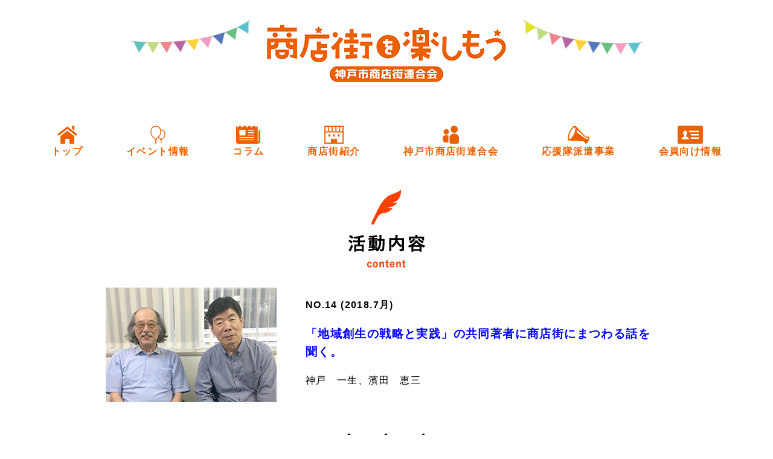

--- FILE ---
content_type: text/html; charset=UTF-8
request_url: https://kobe-ssr.jp/archives/record/881
body_size: 11263
content:
<!DOCTYPE html>
<html lang="ja">
<head>
<meta charset="utf-8">
<!--[if IE]>
<meta http-equiv="X-UA-Compatible" content="IE=edge">
<![endif]-->
<meta name="viewport" content="width=device-width, initial-scale=1">



<!-- Drawer -->
<link rel="stylesheet" href="https://cdnjs.cloudflare.com/ajax/libs/drawer/3.2.2/css/drawer.min.css">

<!-- css -->
<link rel="stylesheet" href="https://kobe-ssr.jp/wp-content/themes/html/css/normalize.css">
<link rel="stylesheet" href="https://kobe-ssr.jp/wp-content/themes/html/css/reset.css">
<link rel="stylesheet" href="https://kobe-ssr.jp/wp-content/themes/html/style.css?20260116115206">
<link rel="stylesheet" href="https://kobe-ssr.jp/wp-content/themes/html/mobile.css">

<!-- icon -->
<link href="https://maxcdn.bootstrapcdn.com/font-awesome/4.7.0/css/font-awesome.min.css" rel="stylesheet" integrity="sha384-wvfXpqpZZVQGK6TAh5PVlGOfQNHSoD2xbE+QkPxCAFlNEevoEH3Sl0sibVcOQVnN" crossorigin="anonymous">


<!-- html5 IE対策 -->
<!--[if lt IE 9]>
	<script src="https://kobe-ssr.jp/wp-content/themes/html/js/html5shiv.js"></script>
	<script src="https://kobe-ssr.jp/wp-content/themes/html/js/respond.js"></script>
<![endif]-->

	<style>img:is([sizes="auto" i], [sizes^="auto," i]) { contain-intrinsic-size: 3000px 1500px }</style>
	
		<!-- All in One SEO 4.6.1.1 - aioseo.com -->
		<title>「地域創生の戦略と実践」の共同著者に商店街にまつわる話を聞く。 - 神戸市商店街連合会</title>
		<meta name="description" content="◆ ◆ ◆ 今回は、6月10日に発刊された「地域創生の戦略と実践」濱田恵三・伊藤浩平・神" />
		<meta name="robots" content="max-image-preview:large" />
		<link rel="canonical" href="https://kobe-ssr.jp/archives/record/881" />
		<meta name="generator" content="All in One SEO (AIOSEO) 4.6.1.1" />
		<meta property="og:locale" content="ja_JP" />
		<meta property="og:site_name" content="神戸市商店街連合会 -" />
		<meta property="og:type" content="article" />
		<meta property="og:title" content="「地域創生の戦略と実践」の共同著者に商店街にまつわる話を聞く。 - 神戸市商店街連合会" />
		<meta property="og:description" content="◆ ◆ ◆ 今回は、6月10日に発刊された「地域創生の戦略と実践」濱田恵三・伊藤浩平・神" />
		<meta property="og:url" content="https://kobe-ssr.jp/archives/record/881" />
		<meta property="article:published_time" content="2019-04-26T09:25:42+00:00" />
		<meta property="article:modified_time" content="2019-05-21T06:36:43+00:00" />
		<meta name="twitter:card" content="summary_large_image" />
		<meta name="twitter:title" content="「地域創生の戦略と実践」の共同著者に商店街にまつわる話を聞く。 - 神戸市商店街連合会" />
		<meta name="twitter:description" content="◆ ◆ ◆ 今回は、6月10日に発刊された「地域創生の戦略と実践」濱田恵三・伊藤浩平・神" />
		<script type="application/ld+json" class="aioseo-schema">
			{"@context":"https:\/\/schema.org","@graph":[{"@type":"BreadcrumbList","@id":"https:\/\/kobe-ssr.jp\/archives\/record\/881#breadcrumblist","itemListElement":[{"@type":"ListItem","@id":"https:\/\/kobe-ssr.jp\/#listItem","position":1,"name":"\u5bb6","item":"https:\/\/kobe-ssr.jp\/","nextItem":"https:\/\/kobe-ssr.jp\/archives\/record\/881#listItem"},{"@type":"ListItem","@id":"https:\/\/kobe-ssr.jp\/archives\/record\/881#listItem","position":2,"name":"\u300c\u5730\u57df\u5275\u751f\u306e\u6226\u7565\u3068\u5b9f\u8df5\u300d\u306e\u5171\u540c\u8457\u8005\u306b\u5546\u5e97\u8857\u306b\u307e\u3064\u308f\u308b\u8a71\u3092\u805e\u304f\u3002","previousItem":"https:\/\/kobe-ssr.jp\/#listItem"}]},{"@type":"Organization","@id":"https:\/\/kobe-ssr.jp\/#organization","name":"\u795e\u6238\u5e02\u5546\u5e97\u8857\u9023\u5408\u4f1a","url":"https:\/\/kobe-ssr.jp\/"},{"@type":"WebPage","@id":"https:\/\/kobe-ssr.jp\/archives\/record\/881#webpage","url":"https:\/\/kobe-ssr.jp\/archives\/record\/881","name":"\u300c\u5730\u57df\u5275\u751f\u306e\u6226\u7565\u3068\u5b9f\u8df5\u300d\u306e\u5171\u540c\u8457\u8005\u306b\u5546\u5e97\u8857\u306b\u307e\u3064\u308f\u308b\u8a71\u3092\u805e\u304f\u3002 - \u795e\u6238\u5e02\u5546\u5e97\u8857\u9023\u5408\u4f1a","description":"\u25c6 \u25c6 \u25c6 \u4eca\u56de\u306f\u30016\u670810\u65e5\u306b\u767a\u520a\u3055\u308c\u305f\u300c\u5730\u57df\u5275\u751f\u306e\u6226\u7565\u3068\u5b9f\u8df5\u300d\u6ff1\u7530\u6075\u4e09\u30fb\u4f0a\u85e4\u6d69\u5e73\u30fb\u795e","inLanguage":"ja","isPartOf":{"@id":"https:\/\/kobe-ssr.jp\/#website"},"breadcrumb":{"@id":"https:\/\/kobe-ssr.jp\/archives\/record\/881#breadcrumblist"},"image":{"@type":"ImageObject","url":"https:\/\/kobe-ssr.jp\/wp-content\/uploads\/2019\/04\/08-0414a.jpg","@id":"https:\/\/kobe-ssr.jp\/archives\/record\/881\/#mainImage","width":310,"height":189},"primaryImageOfPage":{"@id":"https:\/\/kobe-ssr.jp\/archives\/record\/881#mainImage"},"datePublished":"2019-04-26T18:25:42+09:00","dateModified":"2019-05-21T15:36:43+09:00"},{"@type":"WebSite","@id":"https:\/\/kobe-ssr.jp\/#website","url":"https:\/\/kobe-ssr.jp\/","name":"\u795e\u6238\u5e02\u5546\u5e97\u8857\u9023\u5408\u4f1a","inLanguage":"ja","publisher":{"@id":"https:\/\/kobe-ssr.jp\/#organization"}}]}
		</script>
		<!-- All in One SEO -->

<link rel='dns-prefetch' href='//webfonts.sakura.ne.jp' />
<link rel='dns-prefetch' href='//cdnjs.cloudflare.com' />
<script type="text/javascript">
/* <![CDATA[ */
window._wpemojiSettings = {"baseUrl":"https:\/\/s.w.org\/images\/core\/emoji\/15.0.3\/72x72\/","ext":".png","svgUrl":"https:\/\/s.w.org\/images\/core\/emoji\/15.0.3\/svg\/","svgExt":".svg","source":{"concatemoji":"https:\/\/kobe-ssr.jp\/wp-includes\/js\/wp-emoji-release.min.js?ver=6.7.2"}};
/*! This file is auto-generated */
!function(i,n){var o,s,e;function c(e){try{var t={supportTests:e,timestamp:(new Date).valueOf()};sessionStorage.setItem(o,JSON.stringify(t))}catch(e){}}function p(e,t,n){e.clearRect(0,0,e.canvas.width,e.canvas.height),e.fillText(t,0,0);var t=new Uint32Array(e.getImageData(0,0,e.canvas.width,e.canvas.height).data),r=(e.clearRect(0,0,e.canvas.width,e.canvas.height),e.fillText(n,0,0),new Uint32Array(e.getImageData(0,0,e.canvas.width,e.canvas.height).data));return t.every(function(e,t){return e===r[t]})}function u(e,t,n){switch(t){case"flag":return n(e,"\ud83c\udff3\ufe0f\u200d\u26a7\ufe0f","\ud83c\udff3\ufe0f\u200b\u26a7\ufe0f")?!1:!n(e,"\ud83c\uddfa\ud83c\uddf3","\ud83c\uddfa\u200b\ud83c\uddf3")&&!n(e,"\ud83c\udff4\udb40\udc67\udb40\udc62\udb40\udc65\udb40\udc6e\udb40\udc67\udb40\udc7f","\ud83c\udff4\u200b\udb40\udc67\u200b\udb40\udc62\u200b\udb40\udc65\u200b\udb40\udc6e\u200b\udb40\udc67\u200b\udb40\udc7f");case"emoji":return!n(e,"\ud83d\udc26\u200d\u2b1b","\ud83d\udc26\u200b\u2b1b")}return!1}function f(e,t,n){var r="undefined"!=typeof WorkerGlobalScope&&self instanceof WorkerGlobalScope?new OffscreenCanvas(300,150):i.createElement("canvas"),a=r.getContext("2d",{willReadFrequently:!0}),o=(a.textBaseline="top",a.font="600 32px Arial",{});return e.forEach(function(e){o[e]=t(a,e,n)}),o}function t(e){var t=i.createElement("script");t.src=e,t.defer=!0,i.head.appendChild(t)}"undefined"!=typeof Promise&&(o="wpEmojiSettingsSupports",s=["flag","emoji"],n.supports={everything:!0,everythingExceptFlag:!0},e=new Promise(function(e){i.addEventListener("DOMContentLoaded",e,{once:!0})}),new Promise(function(t){var n=function(){try{var e=JSON.parse(sessionStorage.getItem(o));if("object"==typeof e&&"number"==typeof e.timestamp&&(new Date).valueOf()<e.timestamp+604800&&"object"==typeof e.supportTests)return e.supportTests}catch(e){}return null}();if(!n){if("undefined"!=typeof Worker&&"undefined"!=typeof OffscreenCanvas&&"undefined"!=typeof URL&&URL.createObjectURL&&"undefined"!=typeof Blob)try{var e="postMessage("+f.toString()+"("+[JSON.stringify(s),u.toString(),p.toString()].join(",")+"));",r=new Blob([e],{type:"text/javascript"}),a=new Worker(URL.createObjectURL(r),{name:"wpTestEmojiSupports"});return void(a.onmessage=function(e){c(n=e.data),a.terminate(),t(n)})}catch(e){}c(n=f(s,u,p))}t(n)}).then(function(e){for(var t in e)n.supports[t]=e[t],n.supports.everything=n.supports.everything&&n.supports[t],"flag"!==t&&(n.supports.everythingExceptFlag=n.supports.everythingExceptFlag&&n.supports[t]);n.supports.everythingExceptFlag=n.supports.everythingExceptFlag&&!n.supports.flag,n.DOMReady=!1,n.readyCallback=function(){n.DOMReady=!0}}).then(function(){return e}).then(function(){var e;n.supports.everything||(n.readyCallback(),(e=n.source||{}).concatemoji?t(e.concatemoji):e.wpemoji&&e.twemoji&&(t(e.twemoji),t(e.wpemoji)))}))}((window,document),window._wpemojiSettings);
/* ]]> */
</script>
<style id='wp-emoji-styles-inline-css' type='text/css'>

	img.wp-smiley, img.emoji {
		display: inline !important;
		border: none !important;
		box-shadow: none !important;
		height: 1em !important;
		width: 1em !important;
		margin: 0 0.07em !important;
		vertical-align: -0.1em !important;
		background: none !important;
		padding: 0 !important;
	}
</style>
<link rel='stylesheet' id='wp-block-library-css' href='https://kobe-ssr.jp/wp-includes/css/dist/block-library/style.min.css?ver=6.7.2' type='text/css' media='all' />
<style id='classic-theme-styles-inline-css' type='text/css'>
/*! This file is auto-generated */
.wp-block-button__link{color:#fff;background-color:#32373c;border-radius:9999px;box-shadow:none;text-decoration:none;padding:calc(.667em + 2px) calc(1.333em + 2px);font-size:1.125em}.wp-block-file__button{background:#32373c;color:#fff;text-decoration:none}
</style>
<style id='global-styles-inline-css' type='text/css'>
:root{--wp--preset--aspect-ratio--square: 1;--wp--preset--aspect-ratio--4-3: 4/3;--wp--preset--aspect-ratio--3-4: 3/4;--wp--preset--aspect-ratio--3-2: 3/2;--wp--preset--aspect-ratio--2-3: 2/3;--wp--preset--aspect-ratio--16-9: 16/9;--wp--preset--aspect-ratio--9-16: 9/16;--wp--preset--color--black: #000000;--wp--preset--color--cyan-bluish-gray: #abb8c3;--wp--preset--color--white: #ffffff;--wp--preset--color--pale-pink: #f78da7;--wp--preset--color--vivid-red: #cf2e2e;--wp--preset--color--luminous-vivid-orange: #ff6900;--wp--preset--color--luminous-vivid-amber: #fcb900;--wp--preset--color--light-green-cyan: #7bdcb5;--wp--preset--color--vivid-green-cyan: #00d084;--wp--preset--color--pale-cyan-blue: #8ed1fc;--wp--preset--color--vivid-cyan-blue: #0693e3;--wp--preset--color--vivid-purple: #9b51e0;--wp--preset--gradient--vivid-cyan-blue-to-vivid-purple: linear-gradient(135deg,rgba(6,147,227,1) 0%,rgb(155,81,224) 100%);--wp--preset--gradient--light-green-cyan-to-vivid-green-cyan: linear-gradient(135deg,rgb(122,220,180) 0%,rgb(0,208,130) 100%);--wp--preset--gradient--luminous-vivid-amber-to-luminous-vivid-orange: linear-gradient(135deg,rgba(252,185,0,1) 0%,rgba(255,105,0,1) 100%);--wp--preset--gradient--luminous-vivid-orange-to-vivid-red: linear-gradient(135deg,rgba(255,105,0,1) 0%,rgb(207,46,46) 100%);--wp--preset--gradient--very-light-gray-to-cyan-bluish-gray: linear-gradient(135deg,rgb(238,238,238) 0%,rgb(169,184,195) 100%);--wp--preset--gradient--cool-to-warm-spectrum: linear-gradient(135deg,rgb(74,234,220) 0%,rgb(151,120,209) 20%,rgb(207,42,186) 40%,rgb(238,44,130) 60%,rgb(251,105,98) 80%,rgb(254,248,76) 100%);--wp--preset--gradient--blush-light-purple: linear-gradient(135deg,rgb(255,206,236) 0%,rgb(152,150,240) 100%);--wp--preset--gradient--blush-bordeaux: linear-gradient(135deg,rgb(254,205,165) 0%,rgb(254,45,45) 50%,rgb(107,0,62) 100%);--wp--preset--gradient--luminous-dusk: linear-gradient(135deg,rgb(255,203,112) 0%,rgb(199,81,192) 50%,rgb(65,88,208) 100%);--wp--preset--gradient--pale-ocean: linear-gradient(135deg,rgb(255,245,203) 0%,rgb(182,227,212) 50%,rgb(51,167,181) 100%);--wp--preset--gradient--electric-grass: linear-gradient(135deg,rgb(202,248,128) 0%,rgb(113,206,126) 100%);--wp--preset--gradient--midnight: linear-gradient(135deg,rgb(2,3,129) 0%,rgb(40,116,252) 100%);--wp--preset--font-size--small: 13px;--wp--preset--font-size--medium: 20px;--wp--preset--font-size--large: 36px;--wp--preset--font-size--x-large: 42px;--wp--preset--spacing--20: 0.44rem;--wp--preset--spacing--30: 0.67rem;--wp--preset--spacing--40: 1rem;--wp--preset--spacing--50: 1.5rem;--wp--preset--spacing--60: 2.25rem;--wp--preset--spacing--70: 3.38rem;--wp--preset--spacing--80: 5.06rem;--wp--preset--shadow--natural: 6px 6px 9px rgba(0, 0, 0, 0.2);--wp--preset--shadow--deep: 12px 12px 50px rgba(0, 0, 0, 0.4);--wp--preset--shadow--sharp: 6px 6px 0px rgba(0, 0, 0, 0.2);--wp--preset--shadow--outlined: 6px 6px 0px -3px rgba(255, 255, 255, 1), 6px 6px rgba(0, 0, 0, 1);--wp--preset--shadow--crisp: 6px 6px 0px rgba(0, 0, 0, 1);}:where(.is-layout-flex){gap: 0.5em;}:where(.is-layout-grid){gap: 0.5em;}body .is-layout-flex{display: flex;}.is-layout-flex{flex-wrap: wrap;align-items: center;}.is-layout-flex > :is(*, div){margin: 0;}body .is-layout-grid{display: grid;}.is-layout-grid > :is(*, div){margin: 0;}:where(.wp-block-columns.is-layout-flex){gap: 2em;}:where(.wp-block-columns.is-layout-grid){gap: 2em;}:where(.wp-block-post-template.is-layout-flex){gap: 1.25em;}:where(.wp-block-post-template.is-layout-grid){gap: 1.25em;}.has-black-color{color: var(--wp--preset--color--black) !important;}.has-cyan-bluish-gray-color{color: var(--wp--preset--color--cyan-bluish-gray) !important;}.has-white-color{color: var(--wp--preset--color--white) !important;}.has-pale-pink-color{color: var(--wp--preset--color--pale-pink) !important;}.has-vivid-red-color{color: var(--wp--preset--color--vivid-red) !important;}.has-luminous-vivid-orange-color{color: var(--wp--preset--color--luminous-vivid-orange) !important;}.has-luminous-vivid-amber-color{color: var(--wp--preset--color--luminous-vivid-amber) !important;}.has-light-green-cyan-color{color: var(--wp--preset--color--light-green-cyan) !important;}.has-vivid-green-cyan-color{color: var(--wp--preset--color--vivid-green-cyan) !important;}.has-pale-cyan-blue-color{color: var(--wp--preset--color--pale-cyan-blue) !important;}.has-vivid-cyan-blue-color{color: var(--wp--preset--color--vivid-cyan-blue) !important;}.has-vivid-purple-color{color: var(--wp--preset--color--vivid-purple) !important;}.has-black-background-color{background-color: var(--wp--preset--color--black) !important;}.has-cyan-bluish-gray-background-color{background-color: var(--wp--preset--color--cyan-bluish-gray) !important;}.has-white-background-color{background-color: var(--wp--preset--color--white) !important;}.has-pale-pink-background-color{background-color: var(--wp--preset--color--pale-pink) !important;}.has-vivid-red-background-color{background-color: var(--wp--preset--color--vivid-red) !important;}.has-luminous-vivid-orange-background-color{background-color: var(--wp--preset--color--luminous-vivid-orange) !important;}.has-luminous-vivid-amber-background-color{background-color: var(--wp--preset--color--luminous-vivid-amber) !important;}.has-light-green-cyan-background-color{background-color: var(--wp--preset--color--light-green-cyan) !important;}.has-vivid-green-cyan-background-color{background-color: var(--wp--preset--color--vivid-green-cyan) !important;}.has-pale-cyan-blue-background-color{background-color: var(--wp--preset--color--pale-cyan-blue) !important;}.has-vivid-cyan-blue-background-color{background-color: var(--wp--preset--color--vivid-cyan-blue) !important;}.has-vivid-purple-background-color{background-color: var(--wp--preset--color--vivid-purple) !important;}.has-black-border-color{border-color: var(--wp--preset--color--black) !important;}.has-cyan-bluish-gray-border-color{border-color: var(--wp--preset--color--cyan-bluish-gray) !important;}.has-white-border-color{border-color: var(--wp--preset--color--white) !important;}.has-pale-pink-border-color{border-color: var(--wp--preset--color--pale-pink) !important;}.has-vivid-red-border-color{border-color: var(--wp--preset--color--vivid-red) !important;}.has-luminous-vivid-orange-border-color{border-color: var(--wp--preset--color--luminous-vivid-orange) !important;}.has-luminous-vivid-amber-border-color{border-color: var(--wp--preset--color--luminous-vivid-amber) !important;}.has-light-green-cyan-border-color{border-color: var(--wp--preset--color--light-green-cyan) !important;}.has-vivid-green-cyan-border-color{border-color: var(--wp--preset--color--vivid-green-cyan) !important;}.has-pale-cyan-blue-border-color{border-color: var(--wp--preset--color--pale-cyan-blue) !important;}.has-vivid-cyan-blue-border-color{border-color: var(--wp--preset--color--vivid-cyan-blue) !important;}.has-vivid-purple-border-color{border-color: var(--wp--preset--color--vivid-purple) !important;}.has-vivid-cyan-blue-to-vivid-purple-gradient-background{background: var(--wp--preset--gradient--vivid-cyan-blue-to-vivid-purple) !important;}.has-light-green-cyan-to-vivid-green-cyan-gradient-background{background: var(--wp--preset--gradient--light-green-cyan-to-vivid-green-cyan) !important;}.has-luminous-vivid-amber-to-luminous-vivid-orange-gradient-background{background: var(--wp--preset--gradient--luminous-vivid-amber-to-luminous-vivid-orange) !important;}.has-luminous-vivid-orange-to-vivid-red-gradient-background{background: var(--wp--preset--gradient--luminous-vivid-orange-to-vivid-red) !important;}.has-very-light-gray-to-cyan-bluish-gray-gradient-background{background: var(--wp--preset--gradient--very-light-gray-to-cyan-bluish-gray) !important;}.has-cool-to-warm-spectrum-gradient-background{background: var(--wp--preset--gradient--cool-to-warm-spectrum) !important;}.has-blush-light-purple-gradient-background{background: var(--wp--preset--gradient--blush-light-purple) !important;}.has-blush-bordeaux-gradient-background{background: var(--wp--preset--gradient--blush-bordeaux) !important;}.has-luminous-dusk-gradient-background{background: var(--wp--preset--gradient--luminous-dusk) !important;}.has-pale-ocean-gradient-background{background: var(--wp--preset--gradient--pale-ocean) !important;}.has-electric-grass-gradient-background{background: var(--wp--preset--gradient--electric-grass) !important;}.has-midnight-gradient-background{background: var(--wp--preset--gradient--midnight) !important;}.has-small-font-size{font-size: var(--wp--preset--font-size--small) !important;}.has-medium-font-size{font-size: var(--wp--preset--font-size--medium) !important;}.has-large-font-size{font-size: var(--wp--preset--font-size--large) !important;}.has-x-large-font-size{font-size: var(--wp--preset--font-size--x-large) !important;}
:where(.wp-block-post-template.is-layout-flex){gap: 1.25em;}:where(.wp-block-post-template.is-layout-grid){gap: 1.25em;}
:where(.wp-block-columns.is-layout-flex){gap: 2em;}:where(.wp-block-columns.is-layout-grid){gap: 2em;}
:root :where(.wp-block-pullquote){font-size: 1.5em;line-height: 1.6;}
</style>
<link rel='stylesheet' id='contact-form-7-css' href='https://kobe-ssr.jp/wp-content/plugins/contact-form-7/includes/css/styles.css?ver=5.9.3' type='text/css' media='all' />
<link rel='stylesheet' id='wp-pagenavi-css' href='https://kobe-ssr.jp/wp-content/plugins/wp-pagenavi/pagenavi-css.css?ver=2.70' type='text/css' media='all' />
<link rel='stylesheet' id='passster-public-css' href='https://kobe-ssr.jp/wp-content/plugins/content-protector/assets/public/passster-public.min.css?ver=4.2.6.5' type='text/css' media='all' />
<link rel='stylesheet' id='bootstrap-grid.min.css-css' href='https://cdnjs.cloudflare.com/ajax/libs/twitter-bootstrap/4.3.1/css/bootstrap-grid.min.css?ver=6.7.2' type='text/css' media='all' />
<link rel='stylesheet' id='jquery-ui-smoothness-css' href='https://kobe-ssr.jp/wp-content/plugins/contact-form-7/includes/js/jquery-ui/themes/smoothness/jquery-ui.min.css?ver=1.12.1' type='text/css' media='screen' />
<script type="text/javascript" src="https://kobe-ssr.jp/wp-includes/js/jquery/jquery.min.js?ver=3.7.1" id="jquery-core-js"></script>
<script type="text/javascript" src="https://kobe-ssr.jp/wp-includes/js/jquery/jquery-migrate.min.js?ver=3.4.1" id="jquery-migrate-js"></script>
<script type="text/javascript" src="//webfonts.sakura.ne.jp/js/sakurav3.js?fadein=0&amp;ver=3.1.4" id="typesquare_std-js"></script>
<script type="text/javascript" src="https://kobe-ssr.jp/wp-content/plugins/shortcode-for-current-date/dist/script.js?ver=6.7.2" id="shortcode-for-current-date-script-js"></script>
<script type="text/javascript" src="https://kobe-ssr.jp/wp-content/plugins/content-protector/assets/public/cookie.js?ver=6.7.2" id="passster-cookie-js"></script>
<script type="text/javascript" id="passster-public-js-extra">
/* <![CDATA[ */
var ps_ajax = {"ajax_url":"https:\/\/kobe-ssr.jp\/wp-admin\/admin-ajax.php","nonce":"78396ee7ba","hash_nonce":"81c93b1258","logout_nonce":"2d2a115f27","post_id":"881","shortcodes":[],"permalink":"https:\/\/kobe-ssr.jp\/archives\/record\/881","cookie_duration_unit":"days","cookie_duration":"1","disable_cookie":"","unlock_mode":""};
/* ]]> */
</script>
<script type="text/javascript" src="https://kobe-ssr.jp/wp-content/plugins/content-protector/assets/public/passster-public.min.js?ver=4.2.6.5" id="passster-public-js"></script>
<link rel="https://api.w.org/" href="https://kobe-ssr.jp/wp-json/" /><link rel="alternate" title="JSON" type="application/json" href="https://kobe-ssr.jp/wp-json/wp/v2/record/881" /><link rel="EditURI" type="application/rsd+xml" title="RSD" href="https://kobe-ssr.jp/xmlrpc.php?rsd" />
<meta name="generator" content="WordPress 6.7.2" />
<link rel='shortlink' href='https://kobe-ssr.jp/?p=881' />
<link rel="alternate" title="oEmbed (JSON)" type="application/json+oembed" href="https://kobe-ssr.jp/wp-json/oembed/1.0/embed?url=https%3A%2F%2Fkobe-ssr.jp%2Farchives%2Frecord%2F881" />
<link rel="alternate" title="oEmbed (XML)" type="text/xml+oembed" href="https://kobe-ssr.jp/wp-json/oembed/1.0/embed?url=https%3A%2F%2Fkobe-ssr.jp%2Farchives%2Frecord%2F881&#038;format=xml" />
        <style>
            .passster-form {
                max-width: 700px !important;
                        }

            .passster-form > form {
                background: #FAFAFA;
                padding: 20px 20px 20px 20px;
                margin: 0px 0px 0px 0px;
                border-radius: 0px;
            }

            .passster-form h4 {
                font-size: 24px;
                font-weight: 500;
                color: #6804cc;
            }

            .passster-form p {
                font-size: 16px;
                font-weight: 300;
                color: #000;
            }

            .passster-submit, .passster-submit-recaptcha {
                background: #6804cc;
                padding: 10px 10px 10px 10px;
                margin: 0px 0px 0px 0px;
                border-radius: 0px;
                font-size: 12px;
                font-weight: 400;
                color: #fff;
            }

            .passster-submit:hover, .passster-submit-recaptcha:hover {
                background: #000;
                color: #fff;
            }
        </style>
		<style type="text/css">
.no-js .native-lazyload-js-fallback {
	display: none;
}
</style>
		<link rel="icon" href="https://kobe-ssr.jp/wp-content/uploads/2019/04/cropped-icon-3-32x32.png" sizes="32x32" />
<link rel="icon" href="https://kobe-ssr.jp/wp-content/uploads/2019/04/cropped-icon-3-192x192.png" sizes="192x192" />
<link rel="apple-touch-icon" href="https://kobe-ssr.jp/wp-content/uploads/2019/04/cropped-icon-3-180x180.png" />
<meta name="msapplication-TileImage" content="https://kobe-ssr.jp/wp-content/uploads/2019/04/cropped-icon-3-270x270.png" />



</head>


<body class="record-template-default single single-record postid-881 drawer drawer--right">
<div class="pc">
<header>
	<div class="container">
		<h1><a href="https://kobe-ssr.jp"><img src="https://kobe-ssr.jp/wp-content/uploads/2019/04/logo.png" alt="神戸市商店街連合会"/></a></h1>
		<nav><ul class="top_nav"><li id="menu-item-16" class="menu-item menu-item-type-post_type menu-item-object-page menu-item-home menu-item-16"><a href="https://kobe-ssr.jp/"><div class="navinner"><img src="https://kobe-ssr.jp/wp-content/uploads/2019/05/icon-1.png">トップ</div></a></li>
<li id="menu-item-47" class="menu-item menu-item-type-custom menu-item-object-custom menu-item-47"><a href="/archives/event?select_month=01/16/2026"><div class="navinner"><img src="https://kobe-ssr.jp/wp-content/uploads/2019/05/icon2.png">イベント情報</div></a></li>
<li id="menu-item-2447" class="menu-item menu-item-type-custom menu-item-object-custom menu-item-2447"><a href="https://kobe-ssr.jp/archives/category/column"><div class="navinner"><img src="https://kobe-ssr.jp/wp-content/uploads/2019/12/icon-col.png">コラム</div></a></li>
<li id="menu-item-68" class="menu-item menu-item-type-custom menu-item-object-custom menu-item-68"><a href="/archives/shop/"><div class="navinner"><img src="https://kobe-ssr.jp/wp-content/uploads/2019/05/omise.png">商店街紹介</div></a></li>
<li id="menu-item-17" class="menu-item menu-item-type-post_type menu-item-object-page menu-item-17"><a href="https://kobe-ssr.jp/about"><div class="navinner"><img src="https://kobe-ssr.jp/wp-content/uploads/2019/05/iconhit.png">神戸市商店街連合会</div></a></li>
<li id="menu-item-18" class="menu-item menu-item-type-post_type menu-item-object-page menu-item-has-children menu-item-18"><a href="https://kobe-ssr.jp/business"><div class="navinner"><img src="https://kobe-ssr.jp/wp-content/uploads/2019/05/icon5.png">応援隊派遣事業</div></a>
<ul class="sub-menu">
	<li id="menu-item-1467" class="menu-item menu-item-type-post_type menu-item-object-page menu-item-1467"><a href="https://kobe-ssr.jp/business">応援隊派遣事業</a></li>
	<li id="menu-item-578" class="menu-item menu-item-type-custom menu-item-object-custom menu-item-578"><a href="/archives/business_item">応援隊員一覧</a></li>
	<li id="menu-item-579" class="menu-item menu-item-type-custom menu-item-object-custom menu-item-579"><a href="/archives/record">応援隊の活動紹介</a></li>
	<li id="menu-item-4422" class="menu-item menu-item-type-post_type menu-item-object-page menu-item-4422"><a href="https://kobe-ssr.jp/download">事務の手引きとダウンロード</a></li>
</ul>
</li>
<li id="menu-item-1456" class="menu-item menu-item-type-post_type menu-item-object-page menu-item-has-children menu-item-1456"><a href="https://kobe-ssr.jp/member"><div class="navinner"><img src="https://kobe-ssr.jp/wp-content/uploads/2019/05/icondaxw.png">会員向け情報</div></a>
<ul class="sub-menu">
	<li id="menu-item-1400" class="menu-item menu-item-type-post_type menu-item-object-page menu-item-1400"><a href="https://kobe-ssr.jp/contact_ori"><div class="navinner"><img src="https://kobe-ssr.jp/wp-content/uploads/2019/05/contact_logo-1.png">お問い合わせ</div></a></li>
</ul>
</li>
</ul>    <ul class="top_sns">
  <li><a href="#"><img src="https://kobe-ssr.jp/wp-content/uploads/2019/04/icon-fb.png" alt="神戸市商店街連合会"/></a></li>
  <li><a href="#"><img src="https://kobe-ssr.jp/wp-content/uploads/2019/04/icon-insta.png" alt="神戸市商店街連合会"/></a></li>
  <li><a href="#"><img src="https://kobe-ssr.jp/wp-content/uploads/2019/04/icon-youtube.png" alt="神戸市商店街連合会"/></a></li>
    </ul></nav>
	</div>
</header>
</div><!-- / PC_header -->
<div class="sp">
<header>
	<div class="container">
		<h1><a href="https://kobe-ssr.jp"><img src="https://kobe-ssr.jp/wp-content/uploads/2019/04/logo.png" alt="神戸市商店街連合会"/></a></h1>
		<button type="button" class="drawer-toggle drawer-hamburger">
			<span class="sr-only">toggle navigation</span>
			<span class="drawer-hamburger-icon"></span>
		</button>

		<nav class="drawer-nav"><ul class="drawer-menu"><li class="menu-item menu-item-type-post_type menu-item-object-page menu-item-home menu-item-16"><a href="https://kobe-ssr.jp/"><div class="navinner"><img src="https://kobe-ssr.jp/wp-content/uploads/2019/05/icon-1.png">トップ</div></a></li>
<li class="menu-item menu-item-type-custom menu-item-object-custom menu-item-47"><a href="/archives/event?select_month=01/16/2026"><div class="navinner"><img src="https://kobe-ssr.jp/wp-content/uploads/2019/05/icon2.png">イベント情報</div></a></li>
<li class="menu-item menu-item-type-custom menu-item-object-custom menu-item-2447"><a href="https://kobe-ssr.jp/archives/category/column"><div class="navinner"><img src="https://kobe-ssr.jp/wp-content/uploads/2019/12/icon-col.png">コラム</div></a></li>
<li class="menu-item menu-item-type-custom menu-item-object-custom menu-item-68"><a href="/archives/shop/"><div class="navinner"><img src="https://kobe-ssr.jp/wp-content/uploads/2019/05/omise.png">商店街紹介</div></a></li>
<li class="menu-item menu-item-type-post_type menu-item-object-page menu-item-17"><a href="https://kobe-ssr.jp/about"><div class="navinner"><img src="https://kobe-ssr.jp/wp-content/uploads/2019/05/iconhit.png">神戸市商店街連合会</div></a></li>
<li class="menu-item menu-item-type-post_type menu-item-object-page menu-item-has-children menu-item-18"><a href="https://kobe-ssr.jp/business"><div class="navinner"><img src="https://kobe-ssr.jp/wp-content/uploads/2019/05/icon5.png">応援隊派遣事業</div></a>
<ul class="sub-menu">
	<li class="menu-item menu-item-type-post_type menu-item-object-page menu-item-1467"><a href="https://kobe-ssr.jp/business">応援隊派遣事業</a></li>
	<li class="menu-item menu-item-type-custom menu-item-object-custom menu-item-578"><a href="/archives/business_item">応援隊員一覧</a></li>
	<li class="menu-item menu-item-type-custom menu-item-object-custom menu-item-579"><a href="/archives/record">応援隊の活動紹介</a></li>
	<li class="menu-item menu-item-type-post_type menu-item-object-page menu-item-4422"><a href="https://kobe-ssr.jp/download">事務の手引きとダウンロード</a></li>
</ul>
</li>
<li class="menu-item menu-item-type-post_type menu-item-object-page menu-item-has-children menu-item-1456"><a href="https://kobe-ssr.jp/member"><div class="navinner"><img src="https://kobe-ssr.jp/wp-content/uploads/2019/05/icondaxw.png">会員向け情報</div></a>
<ul class="sub-menu">
	<li class="menu-item menu-item-type-post_type menu-item-object-page menu-item-1400"><a href="https://kobe-ssr.jp/contact_ori"><div class="navinner"><img src="https://kobe-ssr.jp/wp-content/uploads/2019/05/contact_logo-1.png">お問い合わせ</div></a></li>
</ul>
</li>
</ul></nav>
	</div>
</header>
</div><!-- / SP_header -->


<main>


<article class="under_contents">
<div class="container">
<div class="head_img"><img src="https://kobe-ssr.jp/wp-content/uploads/2019/04/h2-8.png" alt="活動内容詳細"/></div>

<div class="rec_contents">
  <div class="rec_icat"><img width="310" height="189" src="https://kobe-ssr.jp/wp-content/plugins/native-lazyload/assets/images/placeholder.svg" class="attachment-full size-full wp-post-image native-lazyload-js-fallback" alt="" decoding="async" fetchpriority="high" loading="lazy" data-src="https://kobe-ssr.jp/wp-content/uploads/2019/04/08-0414a.jpg" data-srcset="https://kobe-ssr.jp/wp-content/uploads/2019/04/08-0414a.jpg 310w, https://kobe-ssr.jp/wp-content/uploads/2019/04/08-0414a-300x183.jpg 300w" data-sizes="(max-width: 310px) 100vw, 310px" /></div>
  <div class="rec_txt">
  <div class="rec_no">NO.<span>14  (2018.7月)</span></div>
  <ul>
    <li><h3 class="rec_title">「地域創生の戦略と実践」の共同著者に商店街にまつわる話を聞く。</h3></li>
    <li><span>神戸　一生、濱田　恵三　</span></li>
  </ul>
  </div>
  </div>

<div class="rec_single_txt">
<p class="p3" style="text-align: center;"><span class="s2">◆　　　◆　　　◆</span></p>
<p>&nbsp;</p>
<p class="p1">今回は、6月10日に発刊された<strong>「地域創生の戦略と実践」濱田恵三・伊藤浩平・神戸一生編著　晃洋書房</strong>について、応援隊員として活躍しているお二人によろず相談員最上が率直に聞いたお話を掲載します。</p>
<p>&nbsp;</p>
<p class="p3" style="text-align: center;"><span class="s2">◆　　　◆　　　◆</span></p>
<p>&nbsp;</p>
<p><strong>〈今、地域に着目するということ〉</strong></p>
<p>&nbsp;</p>
<p><strong>最上：</strong>本の中で、地域創生とは、衰退する地域の活力と魅力づくりへ向けた持続的なまちづくりと書かれている。そのために必要なことは？</p>
<p>&nbsp;</p>
<p><strong>濱田：</strong>それぞれの地域には独自の文化や特性があるので、他地区の成功事例をそのまま真似てもうまくいかない。地域に最適な活性化策を見つけて、合うようにアレンジが必要。例えば、関西で初めてバルイベントを開催して成功した伊丹市は、清酒のまちという歴史があるから、食べ飲み歩きのバルイベントとの相性が良かった。</p>
<p>&nbsp;</p>
<p><strong>神戸：</strong>その地域固有の課題を解決できる戦略を立てないといけない。</p>
<p>&nbsp;</p>
<p><strong>最上：</strong>「地域」を「商店街」と置き換えてもあてはまるのでは？</p>
<p>&nbsp;</p>
<p><strong>濱田：</strong>もちろん共通項はたくさんある。長瀬光市氏が「ローカル・オプティマム戦略」と言っているが、それは「地域ごとの最適化状態を創出すること」である。</p>
<p class="p1">その方法は、</p>
<p class="p1">(1)商店街を含むその地域の一番良い状態を思い描く</p>
<p class="p1">(2)そこに近づくための<strong>オリジナリティーある戦略</strong>を検討するということだ。</p>
<p>&nbsp;</p>
<p><strong>〈商店街を利用する定住人口と交流人口〉</strong></p>
<p>&nbsp;</p>
<p><strong>濱田：</strong>地域住民（定住人口）向けだけの商売をしていては成り立たない。その地域を訪れる人々（交流人口）と、頻繁にこのまちに来て関わりを持つ人（関係人口、「風の人」とも言われる）を増やそう。海外からのインバウンド対策も、定住者を増やす取り組みも難しい。そんな現状でも、関係人口拡大には可能性が見いだせる。新開地は、まちのファンづくりに取り組んだ結果、たくさんのボランティア（＝関係人口）をつくることに成功した。地域の人と商業者が力を合わせて活性化策に取り組むことも大事なポイント。昔と違って商業者は高齢化しているし、青年部も少なくなっている。いかに地域住民をまきこむか。伊丹はまちの主婦の声掛けで地元住民が動いた。それに行政のサポートが加わって成果が得られた。</p>
<p>&nbsp;</p>
<p><strong>神戸：</strong>水道筋商店街は新・観光まちづくりに取り組んでいる。まちと店の魅力を再発掘し、磨き、商品化しながら発信している。ポイントは「脱商店街」。単組の個店だけではなく、文化施設や福祉施設等も含めてまち全体の運営体化が必要になる。</p>
<p>&nbsp;</p>
<p><strong>〈神戸の商店街にとって必要なことは？〉</strong></p>
<p>&nbsp;</p>
<p><strong>濱田：</strong>大阪駅前周辺の再開発戦略が成功して、かつて神戸で買い物をしていた層が大阪に流れている。我々は、地域の人とともに地域（商店街）の個性を磨き、魅力的なまちであることを発信する。多様な個性が神戸のまち全体の魅力となる。全体のパワーで大阪駅前の商業地域の集客力に打ち勝ちたい。</p>
<p>&nbsp;</p>
<p><strong>最上：</strong>商店街がイベントを開催する意味を今一度お願いします。</p>
<p>&nbsp;</p>
<p><strong>神戸：</strong>『情報発信』や『ファンづくりをする』場と考える。イベント当日の売上はあえて意識しない。そのかわりに各メディアへのアピールやＳＮＳでの発信は必須。イベントを開催する際、各商店街のリーダーたちはそれを参加者全員にしっかり伝えなくてはいけないと思う。</p>
<p>&nbsp;</p>
<p><strong>最上：</strong>応援隊としての今後の活動の抱負をお願いします。</p>
<p>&nbsp;</p>
<p><strong>神戸：</strong>商店街が今後も生き残るためのしくみづくりの手伝いをしていきたい。</p>
<p>&nbsp;</p>
<p><strong>濱田：</strong>皆さんと一緒になって知恵と汗を流したい！</p>
<p>&nbsp;</p>
<p><strong>最上：</strong>本日はありがとうございました。</p>
</div>

</div>

</article>
</main>

<footer>
<div class="footer_main">
<div class="footer_contents">
  <div class="footer_contents_txt">
    <h2><a href="https://kobe-ssr.jp"><img src="https://kobe-ssr.jp/wp-content/uploads/2019/05/f_logo.png" alt="神戸市商店街連合会"/></a></h2>
    <p>神戸市商店街連合会<br>
    〒650-0044<br>
    兵庫県神戸市中央区東川崎町1-8-4　神戸産業振興センター5F</p>
  </div>

  <nav><ul><li id="menu-item-41" class="menu-item menu-item-type-post_type menu-item-object-page menu-item-home menu-item-41"><a href="https://kobe-ssr.jp/">トップ</a></li>
<li id="menu-item-46" class="menu-item menu-item-type-custom menu-item-object-custom menu-item-46"><a href="/archives/event?select_month=01/16/2026">イベント情報</a></li>
<li id="menu-item-88" class="menu-item menu-item-type-custom menu-item-object-custom menu-item-88"><a href="/archives/shop/">商店街紹介</a></li>
<li id="menu-item-42" class="menu-item menu-item-type-post_type menu-item-object-page menu-item-42"><a href="https://kobe-ssr.jp/about">神戸市商店街連合会</a></li>
<li id="menu-item-43" class="menu-item menu-item-type-post_type menu-item-object-page menu-item-43"><a href="https://kobe-ssr.jp/business">応援隊派遣事業</a></li>
<li id="menu-item-1661" class="menu-item menu-item-type-post_type menu-item-object-page menu-item-1661"><a href="https://kobe-ssr.jp/member">会員向け情報</a></li>
</ul></nav>

  <ul class="footer_contents_sns">
  <li><a href="#"><img src="https://kobe-ssr.jp/wp-content/uploads/2019/04/icon-fb.png" alt="神戸市商店街連合会"/></a></li>
  <li><a href="#"><img src="https://kobe-ssr.jp/wp-content/uploads/2019/04/icon-insta.png" alt="神戸市商店街連合会"/></a></li>
  <li><a href="#"><img src="https://kobe-ssr.jp/wp-content/uploads/2019/04/icon-youtube.png" alt="神戸市商店街連合会"/></a></li>
  </ul>
</div>
<div class="footer_contents2">
<!--
  <div class="footer_contents2_contact"><a href="https://kobe-ssr.jp/contact_ori"><img src="https://kobe-ssr.jp/wp-content/uploads/2019/04/contact.png" alt="神戸市商店街連合会"/></a></div>
	 -->

<div class="tc">
	<a href="https://kobe-ssr.jp/contact_ori" class="btn_new">お問合せはこちら</a>
</div>


  <ul class="footer_contents2_tel">
  <li><a href="tel:0783603232"><img src="https://kobe-ssr.jp/wp-content/uploads/2019/04/tel.png" alt="神戸市商店街連合会"/>(078)360-3232</a></li>
  <li><img src="https://kobe-ssr.jp/wp-content/uploads/2019/04/print.png" alt="神戸市商店街連合会"/>(078)360-3231</li></ul>
  <img src="https://kobe-ssr.jp/wp-content/uploads/2019/04/footer-pic.png" alt="神戸市商店街連合会"/>
</div>
</div>

<small>(C)2019 神戸市商店街連合会</small>
</footer>

<!--
<div class="pagetop">
	<p><a href="#" class="pageup">ページトップ</a></p>
</div>
 -->
<script type="text/javascript">
( function() {
	var nativeLazyloadInitialize = function() {
		var lazyElements, script;
		if ( 'loading' in HTMLImageElement.prototype ) {
			lazyElements = [].slice.call( document.querySelectorAll( '.native-lazyload-js-fallback' ) );
			lazyElements.forEach( function( element ) {
				if ( ! element.dataset.src ) {
					return;
				}
				element.src = element.dataset.src;
				delete element.dataset.src;
				if ( element.dataset.srcset ) {
					element.srcset = element.dataset.srcset;
					delete element.dataset.srcset;
				}
				if ( element.dataset.sizes ) {
					element.sizes = element.dataset.sizes;
					delete element.dataset.sizes;
				}
				element.classList.remove( 'native-lazyload-js-fallback' );
			} );
		} else if ( ! document.querySelector( 'script#native-lazyload-fallback' ) ) {
			script = document.createElement( 'script' );
			script.id = 'native-lazyload-fallback';
			script.type = 'text/javascript';
			script.src = 'https://kobe-ssr.jp/wp-content/plugins/native-lazyload/assets/js/lazyload.js';
			script.defer = true;
			document.body.appendChild( script );
		}
	};
	if ( document.readyState === 'complete' || document.readyState === 'interactive' ) {
		nativeLazyloadInitialize();
	} else {
		window.addEventListener( 'DOMContentLoaded', nativeLazyloadInitialize );
	}
}() );
</script>
		<script type="text/javascript" src="https://kobe-ssr.jp/wp-content/plugins/contact-form-7/includes/swv/js/index.js?ver=5.9.3" id="swv-js"></script>
<script type="text/javascript" id="contact-form-7-js-extra">
/* <![CDATA[ */
var wpcf7 = {"api":{"root":"https:\/\/kobe-ssr.jp\/wp-json\/","namespace":"contact-form-7\/v1"},"cached":"1"};
/* ]]> */
</script>
<script type="text/javascript" src="https://kobe-ssr.jp/wp-content/plugins/contact-form-7/includes/js/index.js?ver=5.9.3" id="contact-form-7-js"></script>
<script type="text/javascript" src="https://kobe-ssr.jp/wp-includes/js/jquery/ui/core.min.js?ver=1.13.3" id="jquery-ui-core-js"></script>
<script type="text/javascript" src="https://kobe-ssr.jp/wp-includes/js/jquery/ui/datepicker.min.js?ver=1.13.3" id="jquery-ui-datepicker-js"></script>
<script type="text/javascript" id="jquery-ui-datepicker-js-after">
/* <![CDATA[ */
jQuery(function(jQuery){jQuery.datepicker.setDefaults({"closeText":"\u9589\u3058\u308b","currentText":"\u4eca\u65e5","monthNames":["1\u6708","2\u6708","3\u6708","4\u6708","5\u6708","6\u6708","7\u6708","8\u6708","9\u6708","10\u6708","11\u6708","12\u6708"],"monthNamesShort":["1\u6708","2\u6708","3\u6708","4\u6708","5\u6708","6\u6708","7\u6708","8\u6708","9\u6708","10\u6708","11\u6708","12\u6708"],"nextText":"\u6b21","prevText":"\u524d","dayNames":["\u65e5\u66dc\u65e5","\u6708\u66dc\u65e5","\u706b\u66dc\u65e5","\u6c34\u66dc\u65e5","\u6728\u66dc\u65e5","\u91d1\u66dc\u65e5","\u571f\u66dc\u65e5"],"dayNamesShort":["\u65e5","\u6708","\u706b","\u6c34","\u6728","\u91d1","\u571f"],"dayNamesMin":["\u65e5","\u6708","\u706b","\u6c34","\u6728","\u91d1","\u571f"],"dateFormat":"yy\/mm\/dd","firstDay":1,"isRTL":false});});
/* ]]> */
</script>
<script type="text/javascript" src="https://kobe-ssr.jp/wp-content/plugins/contact-form-7/includes/js/html5-fallback.js?ver=5.9.3" id="contact-form-7-html5-fallback-js"></script>

<!-- <script src="https://ajax.googleapis.com/ajax/libs/jquery/1.11.3/jquery.min.js"></script> -->
<script src="https://cdnjs.cloudflare.com/ajax/libs/iScroll/5.2.0/iscroll.min.js"></script>
<script src="https://cdnjs.cloudflare.com/ajax/libs/drawer/3.2.2/js/drawer.min.js"></script>
<script>
jQuery(function($){
$(function() {
    $('.drawer').drawer();
});
});



	//pagetop
$(function() {

	$(window).resize(function(){
    var w = $(window).width();
    var x = 1440;
    if (w <= x) {
        $('.pageup').css({
            display: 'none'
        });
    } else {
        $('.pageup').css({
            display: 'block'
        });
    }
});

    var topBtn = $('.pagetop');
    topBtn.hide();
    //スクロールが100に達したらボタン表示
    $(window).scroll(function () {
        if ($(this).scrollTop() > 600) {
        //ボタンの表示方法
            topBtn.fadeIn();
        } else {
        //ボタンの非表示方法
            topBtn.fadeOut();
        }
    });
   //スクロールしてトップ
    var upBtn = $('.pageup');
	upBtn.click(function () {
        $('body,  html').animate({
            scrollTop: 0
        },   500);
        return false;
    });
});



</script>

</body>
</html>
<!-- Dynamic page generated in 0.242 seconds. -->
<!-- Cached page generated by WP-Super-Cache on 2026-01-16 20:52:06 -->

<!-- Compression = gzip -->

--- FILE ---
content_type: text/css
request_url: https://kobe-ssr.jp/wp-content/themes/html/style.css?20260116115206
body_size: 6947
content:
@charset "utf-8";
/*
Theme Name: 神戸市商店街連合会
Theme URL: http://blackrat3.sakura.ne.jp/wordpress/
*/


/*====================================

common

====================================*/
img {
	max-width:100%;
	height:auto;
}
.aligncenter {
	display: block;
	margin: 0 auto;
}
.alignright { float: right; }
.alignleft { float: left; }
li {
	list-style: none;
}
textarea,.contact_box input,.search_box_item_form input{padding:1% 3%; width:100%; }
.contact_button input {
	width: 100%;
}
strong {font-weight: bold;}
a {
	color: #000;
	outline: none;
	text-decoration:none;
	-webkit-transition: 0.3s ease-in-out;
	-moz-transition: 0.3s ease-in-out;
	-o-transition: 0.3s ease-in-out;
	transition: 0.3s ease-in-out;
	word-wrap: break-word;
}

a:hover,
.top_nav .current_page_item a,
.top_nav .current-menu-item a,
.single-event .top_nav .menu-item-47 a,
.post-type-archive-business_item .top_nav #menu-item-18 >a,
.single-business_item .top_nav #menu-item-18 > a,
.page-id-144 .top_nav #menu-item-18 > a,
.record-template-default .top_nav #menu-item-18 > a,
.post-type-archive-record .top_nav #menu-item-18 > a,
.single-business_item  .top_nav .sub-menu li:first-child a,
.single-record  .top_nav .sub-menu li:nth-child(2) a,
.single-shop .top_nav .menu-item-68 a
{
	color:#eb6100;
	text-decoration: none;
}
a:hover img {
	opacity: 0.8;
	filter: alpha(opacity=80);
	-moz-opacity: 0.8;
	-webkit-transition: 0.3s ease-in-out;
	-moz-transition: 0.3s ease-in-out;
	-o-transition: 0.3s ease-in-out;
	transition: 0.3s ease-in-out;
}
.page-id-12 #menu-item-18 .sub-menu a {
	color: #000;
}
.page-id-12 #menu-item-18 .sub-menu li:first-child a {
	color:#eb6100;
	text-decoration: none;
}
a[href^="tel:"] { cursor: default; color: #000; text-decoration: none; }
a[href^="tel:"]:hover { text-decoration: none; opacity: 1; color: #000; }
a[href^="tel:"] img:hover { text-decoration: none; opacity: 1; color: #000; }
* { box-sizing: border-box; -moz-box-sizing: border-box; }
body {
	font-family:"Yu Gothic Medium", "游ゴシック Medium", YuGothic, "游ゴシック体", "ヒラギノ角ゴ Pro W3", "メイリオ", sans-serif;
	font-weight: 400;
	font-style: normal;
	font-size:14px;
	color:#000;
	position: relative;
	overflow-x: hidden;
	line-height: 26px;
	letter-spacing: .1em;
}
dl, ol, ul {
	margin: 0;
	padding: 0;
}
td {word-break: break-all;}
.mb15 {margin-bottom: 15px !important;}
.mb20 {margin-bottom: 20px !important;}
.mb30 {margin-bottom: 30px !important;}
.mb40 {margin-bottom: 40px !important;}
.mb50 {margin-bottom: 50px !important;}
.mb60 {margin-bottom: 60px !important;}
.mb70 {margin-bottom: 70px !important;}
.mb80 {margin-bottom: 80px !important;}
.mb100 {margin-bottom: 100px !important;}
.mb120 {margin-bottom: 120px !important;}
.mb140 {margin-bottom: 140px !important;}

.mt15 {margin-top: 15px !important;}
.mt60 {margin-top: 60px !important;}

.pt0 {padding-top: 0 !important;}
.pt30 {padding-top: 30px !important;}
.pt80 {padding-top: 80px !important;}
.tc{text-align: center;}
.font_maru{
	font-size: 2rem;
	font-family: "Shin Maru Go Regular";
	color: #006400;
	-webkit-text-stroke: 1px #3cb371;
}

.container {
	max-width: 1040px;
	padding: 0;
	margin-left: auto;
	margin-right: auto;
}
main {
	/* margin-bottom: 80px; */
}

header h1 {
	text-align: center;
	padding-top: 30px;
}
header nav {
	display: flex;
	justify-content: space-between;
	padding: 50px 0;
}
.top_nav {
	display: flex;
	justify-content: space-between;
	width: 870px;
}
.top_nav li a {
	display: block;
	font-weight: bold;
	font-size: 16px;
	text-align: center;
}
.top_sns {
	display: flex;
	justify-content: space-between;
	width: 125px;
	align-items: center;
}

.top_event {
	padding: 70px 0 70px;
}
.top_news ul {
	border: 1px solid #000;
	padding: 50px;
	margin-bottom: 50px;
}
.top_news ul li {
	display: flex;
	line-height: 40px;
}
.top_news ul li time {
	margin-right: 50px;
	font-weight: bold;
}
.top_cat,
.top_about{
	background: #ffd0c0;
	padding: 50px 0 80px;
}
.top_cat ul {
	display: flex;
	justify-content: space-between;
}
.top_cat ul li {
	width: 30%;
	background: #fff;
	border: 1px solid #a7a7a7;
	padding: 20px 15px;
}
.top_cat ul li img {
	padding: 10px 20px 20px;
}
.top_cat_link {
	display: inline-block;
	padding: 5px 10px;
	line-height: 1;
	color: #fff;
	background: #00a2d9;
	margin-right: 10px;
	font-size: 14px;
}
.top_column li {
	border: 1px solid #424243;
	margin-bottom: 150px;
	padding: 20px;
	position: relative;
}
.top_column li:before {
	content: "";
	display: block;
	background: url(http://blackrat3.sakura.ne.jp/wordpress/wp-content/uploads/2019/04/icon-2.png) no-repeat;
	width: 255px;
	height: 124px;
	position: absolute;
	top: -80px;
	left: 2px;
}
.top_column .two_box {
	align-items: flex-start;
}
.top_column .two_img {
	width: 380px;
}
.top_column .two_img img {
	max-width: 350px;
}
.top_column .two_txt {
	flex: 1;
}
.top_column li h2 {
	text-align: center;
	font-weight: bold;
	font-size: 30px;
	color: #525252;
	padding: 20px 0 40px;
}
.top_column_link {
	text-align: right;
	margin: 15px 0 40px;
}
.top_insta {
	background: #ffd0c0;
	padding: 50px 0 80px;
}
.top_shop {
	padding: 0 0 70px 0;
}
.top_about .two_box {
	align-items: flex-start;
}
.top_about h2 {
	display: inline-block;
	margin: 60px auto;
	position: relative;
	left: 50%;
	transform: translateX(-50%);
	background: #fff;
	border: 1px solid #ff3f00;
	color: #ff3f00;
	padding: 15px 25px;
	line-height: 1;
	font-weight: bold;
	font-size: 18px;
}
.top_about ul {
	display: flex;
	justify-content: space-between;
	margin-top: 35px;
}
.top_about ul li:last-child {
	display: flex;
	flex-wrap: wrap;
	align-items: center;
	width: 155px;
}
.top_about ul li:last-child span {
	width: 100%;
	display: flex;
	align-items: center;
}
.top_about table {
	width: 470px;
}
.top_about table tr th {
	width: 135px;
	padding: 10px 10px 10px 0;
	font-size: 18px;
	line-height: 1;
	font-weight: bold;
	vertical-align: middle;
}
.top_about table tr:first-child th,
.top_about table tr:nth-child(2) th{
	display: flex;
	align-items: center;
	justify-content: flex-end;
}
.top_about table td {
	padding: 10px 0;
}
.top_about table th img {
	margin-left: 10px;
}
.top_about form {
	position: relative;
}
.top_about input[type="image"] {
	width: 134px;
	height: auto;
	left: 65%;
	transform: translateX(-50%);
	position: absolute;
	padding: 0;
}
.top_gmap {
	width: 100%;
	line-height: 0;
}
.top_gmap iframe {
	width: 100%;
}
.footer_main {
	background: #eeeeee;
	width: 100%;
	padding: 30px 0 20px;
	font-size: 16px;
}
.footer_contents,
.footer_contents2 {
	max-width: 900px;
	display: flex;
	justify-content: space-between;
	margin: 0 auto;
	margin-bottom: 10px;
}
.footer_contents_txt h2 {
	line-height: 1;
	margin-bottom: 30px;
}
.footer_contents_sns {
	display: flex;
	width: 110px;
	justify-content: space-between;
	align-items: center;
	height: 20px;
	line-height: 1;
}
.footer_contents_sns img {
	max-width: 20px;
}
.footer_contents2_tel li,
.footer_contents2_tel li a{
	display: flex;
	align-items: center;
}
.footer_contents2_tel li img {
	margin-right: 5px;
}
.footer_contents nav li:before {
	content: url(https://kobe-ssr.jp/wp-content/uploads/2019/05/a9208268b5e9d3d751e5ee93dba998bb-1.png);
	display: inline-block;
	vertical-align: middle;
	-webkit-transform: scale(0.5);
	transform: scale(0.5);
}

footer small {
	background: #ffd0c0;
	line-height: 1;
	padding: 20px 0;
	text-align: center;
	display: block;
}

/* ==== under =====*/
.head_img {
	text-align: center;
	margin-bottom: 20px;
}
.top_cat .head_img img {
	position: relative;
	right: 5%;
}
.top_column .head_img img {
	position: relative;
	right: -8%;
}
.top_insta .head_img img {
	position: relative;
	right: 6%;
}
.top_about .head_img img {
	position: relative;
	right: 7%;
}
.top_event .head_img img {
	position: relative;
	right: 8%;
}
.top_news .head_img img {
	position: relative;
	left: 8%;
}
.top_shop .head_img img {
	position: relative;
	left: 11%;
}


.top_column {
	padding-top: 80px;
}
.under_contents h2 {
	font-size: 24px;
	font-weight: bold;
	line-height: 30px;
}
.top_news {
	margin-bottom: 70px;
}

/* event */
.event_contents {
	width: 100%;
	display: flex;
	justify-content: space-between;
	margin-bottom: 150px;
}
.event_icat {
	max-width: 350px;
	margin-right: 35px;
}
.event_txt {
	flex: 1;
}
.event_txt_subtitle {
	font-size: 18px;
	color: #eb6100;
}
.event_txt p {
	margin-bottom: 10px;
}
.event_txt table th {
	width: 95px;
	text-align: left;
}
.event_txt a {
	text-decoration: underline;
}
.event_list {
	display: flex;
	flex-wrap: wrap;
	justify-content: space-between;
}
.event_list::after{
	content:"";
	display: block;
	width:30%;
}
.event_list li {
	width: 32%;
	margin-bottom: 50px;
	padding: 1rem;
}
.home .event_list li {
	border: 1px solid #626262;
	margin-bottom: 20px;
}
.home .event_list_contents_txt {
	/* padding: 25px 30px; */
}
.event_list_contents {
	position: relative;
}
.event_list_contents:after {
	position: absolute;
	display: inline-block;
	content: "";
	top: 0;
	left: 0;
	width: 100%;
	height: 100%;
	opacity: 0;
	background-color: black;
}
.event_list_contents:hover:after {
	transition: all 0.5s ease;
	opacity: 0.6;
}
.event_list_contents_txt_bottom {
	position: absolute;
	bottom: 0;
	height: auto;
	width: 100%;
	padding: 0 .5rem;
	color: white;
	z-index: 1;
	font-weight: bold;
	text-shadow: black 0 0 2px;

}
.event_list_contents_icat {
	height: 220px;
	overflow: hidden;
	line-height: 0;
	/* margin-bottom: 20px; */
}

.home .event_list_contents_icat {
	margin-bottom: 0;
}
.right_sns {
	display: block;
	position: fixed;
	top: 40%;
	background: #f6d47c;
	width: 70px;
	right: 0;
	text-align: center;
}
.right_sns a {
	width: 100%;
	font-size: 24px;
	padding: 15px 0;
	display: block;
}
.event_list_contents_txt h3 {
	font-size: 16px;
	text-align: center;
	padding: 10px;
	font-weight: bold;
}
.home .event_list_contents_txt > a {
	display: inline-block;
	margin: 25px auto 0;
	position: relative;
	left: 50%;
	transform: translateX(-50%);
}

/* shop */
.shop_contents {
	width: 100%;
	display: flex;
	justify-content: space-between;
	margin-bottom: 50px;
}
.shop_icat {
	max-width: 45%;
	margin-right: 5%;
}
.shop_txt {
	flex: 1;
}
.shop_txt table th {
	width: 95px;
	text-align: left;
	font-size: 18px;
	font-weight: bold;
}
.shop_txt table td {
	padding-bottom: 15px;
}
.shop_txt table tr:first-child td {
	font-size: 18px;
	font-weight: bold;
}
.shop_txt table tr:nth-child(2) td {
	font-size: 18px;
}
.shop_txt a {
	text-decoration: underline;
}
.shop_event {
	max-width: 480px;
	border-top: 1px solid #000;
	border-bottom: 1px solid #000;
	padding: 5px;
	display: block;
	margin: 0 auto 40px;
	font-size: 20px;
	line-height: 48px;
}
.shop_img_box {
	display: flex;
	justify-content: space-between;
	margin-bottom: 80px;
}
.shop_img_box li {
	width: 49%;
}
.gmap iframe {
	width: 100%;
}
.search_box {
	display: flex;
	justify-content: space-between;
}
.search_box_img {
	max-width: 295px;
	margin-right: 50px;
}
.search_box_item {
	flex: 1;
}
.search_box_item_title {
	display: flex;
	align-items: center;
	line-height: 1;
	margin-bottom: 15px;
}
.search_box_item_title:before {
	content: url(http://blackrat3.sakura.ne.jp/wordpress/wp-content/uploads/2019/04/search.png);
	margin-right: 20px;
}
.search_box_item_form form {
	display: flex;
	margin-bottom: 50px;
	justify-content: space-between;
}
.search_box_item_form input[type="text"] {
	background: #dcdcdc;
	border: none;
}
.search_box_item_form input[type="submit"] {
	max-width: 150px;
	background: #5db3ca;
	color: #fff;
	border: none;
	cursor: pointer;
}
.search_box_item_form input[type="submit"] {
	background: #ff3f00;
}
.home .search_box_item_form input[type="text"] {
	border: 1px solid #b5b5b5;
}

.search_box_item_form input[type="submit"]:hover,
.search_box_item_cat li a:hover,
.search_box_item_sort a:hover {
	opacity: .8;
}
.search_box_item_cat {
	display: flex;
	flex-wrap: wrap;
	justify-content: space-between;
	margin-bottom: 40px;
}
.search_box_item_cat::before{
	content:"";
	display: block;
	width:23%;
	order:1;
}
.search_box_item_cat::after{
	content:"";
	display: block;
	width:23%;
}
.search_box_item_cat li {
	width: 23%;
	margin-bottom: 15px;
}
.search_box_item_cat li a {
	width: 100%;
	background: #5db3ca;
	color: #fff;
	text-align: center;
	display: block;
	padding: 5px 0;
}
.search_box_item_cat li a {
	background: #ff3f00;
}
.search_box_item_sort a {
	width: 160px;
	background: #5db3ca;
	color: #fff;
	text-align: center;
	display: block;
	padding: 5px 0;
}
.shop_list {
	display: flex;
	flex-wrap: wrap;
	justify-content: space-between;
	margin-top: 50px;
}
.shop_list::after{
	content:"";
	display: block;
	width:30%;
}
.shop_list li {
	width: 32%;
	text-align: center;
	margin-bottom: 20px;
}


/* single */
.n_single_item,
.category-news .single_item,
.archive .single_item,
.single_item2,
.single-format-standard .single_item {
	max-width: 890px;
	display: flex;
	justify-content: space-between;
	margin: 60px auto;
}
.category-news article,
.archive article,
.article2,
.single-format-standard article {
	flex: 1
}
.n_under_main,
.category-news .under_main,
.archive .under_main,
.under_main2,
.single-format-standard .under_main {
	max-width: 580px;
	margin: 0 auto;
}
aside {
	width: 225px;
}

.single-format-standard main h2,
.sidebar-title {
	font-size: 20px;
	font-weight: bold;
}
.single-format-standard .under_main h2 {
	font-size: 24px;
	margin-bottom: 20px;
}
.post-navigation {
	display: flex;
	margin-top: 80px;
	font-size: 18px;
	font-weight: bold;
}
.post-navigation > div {
	width: 33.33333%;
}
.post-navigation .next {
	text-align: right;
}
.post-navigation .all_list {
	text-align: center;
}
.sidebar-wrapper ul {
	padding: 20px 10px 30px;
}
.sidebar-wrapper ul li a {
	width: 100%;
	display: block;
	position: relative;
}
.sidebar-wrapper ul li a:before {
	content: ">";
	position: absolute;
	right: 0;
	top: 50%;
	transform: translateY(-50%);
	font-weight: bold;
}
.single_txt p {
	margin-bottom: 20px;
}
.category-13 .top_news h2 {
	margin-bottom: 60px;
}
.column_list_contents_txt h3 {
	font-size: 16px;
	font-weight: bold;
	margin: 0.5rem 0;
}
.column_list_contents_txt h3 .job {
	font-weight: 400;
	font-size: 12px;
	margin-left: 2em;
	display: inline-block;
}
.column_list_contents_txt time {
	margin-bottom: 20px;
}
.c_link {
	display: block;
	text-align: right;
	margin-top: 20px;
}
.c_link a {
	text-decoration: underline;
}
.p_h3 {
	text-align: center;
	text-decoration: underline;
	font-size: 18px;
	font-weight: bold;
	margin-bottom: 3rem;
}
.h_tb {
	width: 100%;
	margin-bottom: 150px;
}
.h_tb th {
	width: 170px;
	padding-bottom: 30px;
	text-align: left;
}
.p_list {
	text-align: center;
	font-size: 16px;
	line-height: 36px;
	font-weight: bold;
}
.single-business_item .single_item {
	display: flex;
	justify-content: space-between;
}
.single-business_item .under_contents {
	width: 750px;
}
.single-business_item aside {
	width: 200px;
	border: 3px solid #ffd0c0;
	padding: 20px 15px;
}
.biz_name {
	background: #eeeeee;
	display: flex;
	align-items: center;
}
.biz_icat {
	line-height: 0;
	width: 135px;
}
.biz_name_txt {
	flex: 1;
	padding-left: 50px;
}
.biz_name_txt h2 {
	font-size: 36px;
	line-height: 1;
	display: flex;
	align-items: flex-end;
	margin-bottom: 20px;
}
.biz_name_txt h2 img {
	margin-right: 10px;
}
.biz_name_txt p {
	font-size: 18px;
	font-weight: bold;
}
.single-business_item .single_txt {
	padding: 70px 0;
}
.biz_title {
	border-bottom: 3px solid #fcd384;
	display: inline-block;
	font-size: 18px;
	padding-bottom: 5px;
	margin-bottom: 5px;
	font-weight: bold;
}
.biz_list h2 {
	font-size: 17px;
	margin-bottom: 5px;
}
.biz_list h2 img {
	width: 15px;
	height: auto;
	margin-right: 10px;
}
.biz_list ul {
	padding: 0 15px;
}
.biz_list ul li a {
	display: block;
	padding: 10px 0;
	line-height: 1;
}
.is-current {
	color: #ff3f00;
}
.two_box {
	display: flex;
	justify-content: space-between;
	align-items: flex-end;
}
.h2_img {
	margin: 80px 0;
}
.w8 {
	display: block;
	max-width: 710px;
	margin: 0 auto;
}
.d_list {
	display: flex;
	flex-wrap: wrap;
	align-items: center;
	margin: 0 auto 50px;
	justify-content: space-between;
}
.d_list li {
	width: 45%;
	display: flex;
	align-items: center;
	justify-content: space-between;
	margin-bottom: 20px;
}
.dw_btn {
	display: flex;
}
.j_h3 {
	padding: 30px 0 20px;
	font-size: 25px;
	font-weight: bold;
}

.c_link2{
	text-align: right;
}

.c_link2 a {
	color: #ff3f00;
	display: inline-flex;
	align-items: center;
}
.c_link2 a:after {
	content: url(http://blackrat3.sakura.ne.jp/wordpress/wp-content/uploads/2019/04/arrow-1.png);
	margin-left: 5px;
	padding-top: 5px;
}
.single-record .under_contents .container {
	max-width: 960px;
}
.rec_contents {
	display: flex;
	align-items: center;
}
.rec_icat {

}

.rec_icat img{
	width: 300px;
	height: 200px;
	object-fit: cover;
}

.rec_no {
	font-size: 16px;
	font-weight: bold;
	margin-bottom: 20px;
}

.rec_txt{
	width: 70%;
	padding: 1rem;
	margin-left: 2rem;
}

.rec_txt ul {
	font-size: 24px;
	font-weight: bold;
}
.rec_txt ul li {
	margin-bottom: 16px;
}
.rec_txt ul li span {
	font-size: 16px;
	font-weight: normal;
}
.rec_list {
	flex-wrap: wrap;
}
.rec_list > li {
	margin-bottom: 16px;
	padding-bottom: 16px;
	border-bottom: 1px solid #666;
}
.rec_list_contents {
	display: flex;
}
.rec_list_contents  .rec_icat {
	width: 115px;
}
.rec_list_contents  .rec_icat img {
	width: 100px;
}
.rec_list_contents_txt {
	flex: 1;
	word-break : break-all;
}
.rec_list_contents_txt .rec_no {
	font-size: 20px;
	font-weight: bold;
	margin-bottom: 20px;
}
.rec_list_contents_txt .rec_txt ul,
.rec_list_contents_txt .rec_txt ul li h2 {
	padding-left: 0;
	font-size: 20px;
	font-weight: bold;
}
.rec_list_contents_txt .rec_txt ul li {
	margin-bottom: 0;
}

.rec_single_txt{
	margin-top: 2rem;
}

.page-id-144 .p_h3 {
	text-decoration: none;
}
.page-id-144 .under_contents .container {
	max-width: 960px;
}
.page-id-144 .under_contents .container dt {
	font-size: 20px;
	color: #eb6100;
	padding-bottom: 20px;
	font-weight: bold;
}
.page-id-144 .under_contents .container dd {
	padding-bottom: 40px;
}
.page-id-144 .under_contents .container dd > ul li {
	width: 85%;
	display: flex;
	justify-content: space-between;
}
.head_box {
	width: 80%;
	margin: 0 auto 100px;
	box-shadow: 0px 9px 7px -7px rgba(0,0,0,0.1);
	-webkit-box-shadow: 0px 9px 7px -7px rgba(0,0,0,0.1);
	-moz-box-shadow: 0px 9px 7px -7px rgba(0,0,0,0.1);
	background: #fafeff;
	border: 1px solid #424243;
	padding: 40px;
	text-align: center;
}
.head_box h2 {
	font-size: 18px;
	font-weight: bold;
	margin-bottom: 50px;
}
.head_box ul {
	display: flex;
	justify-content: space-between;
}
.head_box li {
	width: 45%;
}.head_box li a {
	display: block;
	background: #f5d37c;
	padding: 20px 0;
	line-height: 1;
	font-weight: bold;
}
.edit_box {
	margin: 0 auto;
	width: 70%;
}
.edit_box p {
	margin-bottom: 70px;
}
.edit_box table {
	width: 100%;
}
.edit_box table th {
	width: 150px;
	font-weight: bold;
	text-align: left;
	vertical-align: middle;
	font-size: 18px;
}
.edit_box table td {
	padding: 25px 0;
	font-size: 18px;
}
.edit_box .wpcf7-checkbox {
	display: flex;
	flex-wrap: wrap;
}
.edit_box .wpcf7-checkbox label {
	display: flex;
	align-items: center;
	line-height: 36px;
}
.edit_box .wpcf7-checkbox input[type="checkbox"] {
	width: 30px;
}
div.wpcf7 input[type="file"] {
	padding: 0;
}
.edit_box span.wpcf7-list-item {
	display: inline-block;
	margin: 0;
	width: 20%;
}
.member_box {
	display: flex;
	width: 80%;
	margin: 0 auto 150px;
	align-items: center;
}
.page-id-14 .head_img {
	font-weight: bold;
}
.member_box_img {
	width: 300px;
}
.member_box_txt {
	flex: 1;
}
.page-id-14 .under_contents h2 {
	font-weight: bold;
	font-size: 16px;
	text-align: center;
}
.member_list {
	width: 80%;
	margin: 50px  auto 150px;
	display: flex;
	flex-wrap: wrap;
	justify-content: center;
}
.member_list li {
	width: 80%;
	display: flex;
	align-items: center;
	justify-content: space-between;
}
.mv {
	width: 100%;
	line-height: 0;
}
.mv img {
	width: 100%;
	height: auto;
}
.page-id-155 input[type="image"] {
	width: 134px;
	height: auto;
}
/* ドロップダウン */
.sub-menu {
	display: none;
	position: absolute;
	top: 100%;
	left: -60px;
	width: 250px;
	background: white;
	box-shadow: 0px 0px 3px rgba(0, 0, 0, 0.2);
	padding: 0;
}
.menu-item-has-children {
	position: relative;
}
.menu-item-has-children:hover .sub-menu {
	display: block;
	z-index: 1000;
}
.sub-menu > .menu-item:not(:last-child) {
	border-bottom: 1px solid #eee;
}
.sub-menu > .menu-item a {
	text-align: left;
	padding: 5px 10px;
}
.sub-menu > .menu-item a:hover {
	color: #eb6100;
}
.wp-pagenavi {
	margin-top: 50px;
}
.shop_list_contents_icat {
	max-height: 230px;
	overflow: hidden;
}
.column_list_contents_icat {
	text-align: center;
	margin-bottom: 1rem;
}



/* 非表示 SNS表示の場合は以下を削除 */
.top_sns,
.footer_contents_sns,
.right_sns {
	display: none;
}
.top_nav {
	width: 100%;
}

/* お店を探そう　非表示 */
.top_cat {
	display: none;
}

/* 商店街ぶらり散歩　非表示 */
.top_column {
	display: none;
}

/* 名品100選　非表示 */
.top_insta {
	display: none;
}

/* トップ会員メニューボタン部分 */
.footer_ct {
	display: none;
}
.home main {
	margin-bottom: 0;
}

/* 商店街イベント 非表示 */
.shop_event_ct {
	display: none;
}

/* 50音並び替え　非表示 */
.sb_oder {
	display: none;
}

/* 応援隊事業　非表示 */
.top_about h2 {
	display: none;
}
.top_about .two_box {
	margin-top: 50px;
}

/* ニュース一覧*/

.news_box{
	margin-top: 50px;
	width: 580px;
	margin: 0 auto;
}

.news_list{
	padding:  0;
	border-bottom: 4px dotted #ff4001;
	list-style: none;
	line-height: 40px;
	display: flex
}

.news_date{
	margin-right: 50px;
	font-weight: bold;
}

.news_flex{
	display:flex;
}

.cat_side{
	padding:1rem;
	border: solid 2px #ff4001;
}



/* *バナー*/

.banner_list li img {
	vertical-align:middle;
}

.banner_container {
	max-width: 1440px;
	padding: 0 1rem;
	margin-left: auto;
	margin-right: auto;
}

.banner_list {
	display: flex;
	flex-wrap: wrap;
	justify-content: space-between;
}

.banner_list li {
	width: 32%;
	margin-bottom: 50px;
	border: 1px solid #c9c9c9;
	margin-bottom: 20px;
}

/* 派遣事業の活動事例 */

.business_subtytle{
	position: absolute;
	left: 0;
	right: 0;
	padding-top: 20px;
}


.case_table{
	width: 80%;
	margin: 2rem auto 3rem;
	margin-top: 20px;
}

.case_table th{
	background-color: #eee;
}

.case_table tr{
	margin-bottom: 1rem;
	border: solid 1px black;
}

.case_table th{
	width: 30%;
	padding: 1rem;
}

.case_table td{
	width: 70%;
	padding: 1rem;
}

.rec_title {
	color: blue;
}



/*about */

.bg_pic{
	padding: 3rem 0;
	background-image: url("https://kobe-ssr.jp/wp-content/uploads/2019/05/i4.jpg");
	background-repeat: no-repeat;
	background-position:center;
	background-size: cover;
}

/*  contact*/



.contact_title{
	text-align: center;
}

.contact_title img{
	height: 30px;
}

.contact_title h2{
	font-size: 2rem;
	font-weight: bold;
	margin: 1rem 0 0.8rem;
	letter-spacing: 0.2rem;
}

.contact_title p{
	font-weight: bold;
	color: #eb6100;
}

.contact_tel{
	display: flex;
	padding-top: 2rem;
}

.contact_tel img{
	height: 150px;
	margin: 1rem;

}

.contact_tel p{
	padding: 1rem;
	margin: 2rem 0;
}

.contact_number{
	width: 50%;
	margin: 0 auto;
	border-radius: 16px;
	border: solid 3px #ff4001;
	text-align: center;
	background-color: white;
	display: flex;

}


.contact_number a{
	padding: 1rem;
	font-size: 2rem;
	font-weight: bold;
	color: #ff4001;
}

.tell_icon{
	height: 2rem;
	padding-right: 0.5rem;
	vertical-align: text-bottom;
}

.contact_number p{
	padding: 1rem;
}

.tell_text{
	width: 70%;
}

.woman_frame{
	width: 30%;
	position: relative;
}

.tell_woman{
	height: 173px;
	position: absolute;
	bottom: 0;
	right: 2rem;
}

.contact_box{
	padding: 1rem;
	width: 80%;
	margin: 0 auto;
}

.contact_case{
	display: flex;
	border-bottom: dotted 3px #ff4001;
	padding: 1rem 0;
}

.case_first{
	border-top: dotted 3px #ff4001;
}

.case_a{
	width: 10rem;
}

.case_a2{
	width: 13rem;
}

.case_r{
	width: 3rem;
	height: 1.6rem;
	background-color: #ff4001;
	text-align: center;
	color: white;
	border-radius: 0.2rem;
}

.case_q{
	margin-left: 2rem;
	width: 100%;
}

.contact_button{
	width: 300px;
	margin: 3rem auto;
	position: relative;
}

.form_submit{
	padding: 1rem 3rem;
	font-size: 1.5rem;
	font-weight: bold;
	color: white;
	text-align: left;
	background-color: #ff4001;
	border-style: none;
	border-radius: 16px;
}

.contact_button img{
	height: 94px;
	position: absolute;
	bottom: 3px;
	right: 1rem;
}

.inner_flex{
	display: flex;
}

.table-style {
	margin: 0px 0px 1.6em;
	border-collapse: collapse;
	border-spacing: 0;
	table-layout: fixed;
	line-height: 1.2;
	font-size: 1rem;
}

.table-style th {
	background-color: #F6F6F6;
	font-size: 1rem;
	width: 120px;
	padding: 0.8em 1em;
	border-left: none;
	border-top: #dddddd solid 1px;
	border-bottom: #dddddd solid 1px;
	text-align: c;
	font-weight: normal;
	vertical-align: middle;
	white-space: nowrap;
}

.table-style td {
	font-size: 1rem;
	padding: 0.8em 1em;
	border-top: #dddddd solid 1px;
	border-bottom: #dddddd solid 1px;
}

/*  */

.column_list_contents_icat a img{
	width: 230px;
	height: 270px;
	object-fit: cover;
}

/* h2 */

.h2_title{
	text-align: center;
	margin-bottom: 50px;
}
.h2_icon{
	height: 50px;
}
.h2_star{
	height: 3rem;
	margin: 0 2rem;
}
.h2_en{
	color: #eb6100;
	font-weight: bold;
}

.h2_relative{
	position: relative;
	display: inline;
	height: 3rem;
}

.h2_ill_1{
	max-width: 200%;
	height: 100px;
	position: absolute;
	bottom: -2rem;
}

.h2_ill_2{
	max-width: 200%;
	height: 80px;
	position: absolute;
	bottom: -1rem;
	left: -165px; /*星文字の横幅*/
}

.h2_ill_3{
	max-width: 200%;
	height: 100px;
	position: absolute;
	bottom: -2rem;
}
.border {
	border: 1px solid black;
}
/* slider */

.bx-wrapper {
	margin: 0 !important;
	-moz-box-shadow: none !important;
	-webkit-box-shadow: none !important;
	box-shadow: none !important;
	border: none !important;
	background: none !important;
}
.w-10 {
	width: 10% !important;
}
.w-20 {
	width: 20% !important;
}
.w-80 {
	width: 80% !important;
}

.mv_relative{
	position: relative;
	z-index: -1;
}

.mv_absolute{
	width: 30%;
	position: absolute;
	top: 20%;
	left: 0;
	right: 0;
	margin: 0 auto;
	z-index: 1000;
}

/* 応援隊事業追加190522 */

.text_img{
	position: relative;
}

.text_heading{
	position: absolute;
	left: 5%;
}

.mg-btm{
	margin-bottom: 40px;
}

.application{
	display: flex;
	text-align: center;
	justify-content: space-evenly;
	flex-wrap: wrap;
}

.application_inner{
	width: 30%;
}

figure{
	margin-bottom: 10px;
}

.application_inner p span{
	font-weight: bold;
	font-size:16px;
}
/*
.business_link{
width: 70%;
padding: 60px 0;
margin: 0 auto;
}
*/
.business_link {
	padding: 60px 0;
	text-align: center;
	justify-content: center;
}

.business_link li a{
	font-weight: normal;
	font-size: 13px;
	background:	#ff4001;
	padding: 0.5rem 2rem 0.5rem 1rem;
	color: #fff;
	border-radius: 30px;
	border: 2px solid #ff4001;
	background-image: url("https://kobe-ssr.jp/wp-content/uploads/2019/05/a9208268b5e9d3d751e5ee93dba998bb.png");
	background-repeat: no-repeat;
	background-size: 13px;
	background-position: right 0.5rem center;
}

.business_link li a:hover {
	background :#fff;
	color: #000;
	border: 2px solid #ff4001;
}

.business_link li{
	display: inline-block;
	padding: 0.5rem;
}

.btn-group {
	display:flex;
	justify-content: center;
	margin: 3rem 0;
}
.btn-month {
	flex: 1;
	border: 1px  solid  #ff4001;
	text-align: center;
	padding: 0.5rem 1rem;
}

.btn-month:hover{
	align-items: baseline;
	background: #ff4001;
	color: #fff;
}
.btn-group .btn-month {
	border: 0;
	border-top: 1px  solid  #ff4001;
	border-right: 1px  solid  #ff4001;
	border-bottom: 1px  solid  #ff4001;
}
.btn-group .btn-month:first-child {
	border-left: 1px  solid  #ff4001;
}
/* 応援隊派遣事業pdf添付スタイル*/
.pdfenq{
	display:flex;
	justify-content: center;
	text-align: center;
}

.pdfenq_inner {
	padding: 1rem;
	font-size: 10px;
}

.enq_h3 {
	display: inline-block;
	font-size: 20px;
	font-weight: bold;
	border-bottom: 2px solid #ff4001;
	text-align :center;
	margin: 50px auto;
	line-height: 50px;
}

.h3wrap{
	text-align: center;
}
.enq_text {
	text-align: center;
	margin-top: 20px;
	margin-bottom: 40px;
}

.rec_title{
	font-size: 1.2rem;
	line-height: 30px;
}

/* member_pass */

.container form{
	text-align: center !important;
	margin: 3rem 0;
}

.post-password-form p:nth-child(2) {
	margin: 1rem auto !important;
}

/*floating_menu  */


.pagetop {
	position: fixed;
	bottom: 20px;
	right: 20px;
}

/* 旧サイト */

.shop_old_cover{
	text-align: center;
	margin: 2rem 0;
}

.shop_old{
	font-weight: normal;
	font-size: 13px;
	background:	#ff4001;
	padding: 0.5rem 2rem 0.5rem 1rem;
	color: #fff;
	border-radius: 30px;
	border: 2px solid #ff4001;
	background-image: url("https://kobe-ssr.jp/wp-content/uploads/2019/05/a9208268b5e9d3d751e5ee93dba998bb.png");
	background-repeat: no-repeat;
	background-size: 13px;
	background-position: right 0.5rem center;
}

.shop_old:hover {
	color: #fff;
	opacity: .8;
}

.past_event_overlay {
	position: relative;
	filter: grayscale(80%);
}
.past_event_overlay::after {
	content: '終了しました';
	font-size: 2rem;
	color: white;
	text-shadow:
		black 1px 1px 10px, black -1px 1px 10px,
		black 1px -1px 10px, black -1px -1px 10px;
	position: absolute;
	z-index: 1;
	top: 0;
	left: 0;
	width: 100%;
	height: 100%;
	background: rgba(0,0,0,0.5);
	display: flex;
	justify-content: center;
	align-items: center;
}


/* アンケート DL*/
.pdf_container{
	display: flex;
}
.pdf_dl{
	width: 25%;
	margin: 0;
	text-align: center;
}
.pdf_img{
	width: 50px;
}
.pdf_dl p{
	font-size: 0.7rem;
}
/*ヘッダ編集*/
.navinner{
	display: flex;
	flex-direction: column;
	align-items: center;
	text-align:center;
	vertical-align:middle;
	color:#eb6100;
}
.navinner:hover{
	opacity:0.5;
	transition:0.5s;
}
.navinner img{
	height:30px;
	width:auto;
}


/* 下層h２ */

.page_h2title{
	text-align: center;
	padding: 1rem 0 2rem 0;
}

.page_h2title img{
	height: 50px;
}

.page_h2title h2{
	font-size: 2rem;
	font-weight: bold;
	margin: 1rem 0 0.8rem;
	letter-spacing: 0.2rem;
}

.page_h2title p{
	font-weight: bold;
	color: #eb6100;
}


.search_box_item_form form{
	margin: 0;
}
.search_box_item_txt{
	margin-bottom: 1rem;
}

.tc .btn_new{
	font-weight: normal;
	font-size: 13px;
	background: #ff4001;
	padding: 0.5rem 2rem 0.5rem 1rem;
	color: #fff;
	border-radius: 30px;
	border: 2px solid #ff4001;
	background-image: url("https://kobe-ssr.jp/wp-content/uploads/2019/05/a9208268b5e9d3d751e5ee93dba998bb.png");
	background-repeat: no-repeat;
	background-size: 13px;
	background-position: right 0.5rem center;
}

.btn_new:hover{
	color: #fff;
	opacity: .8;
}


.footer_contents_txt a img{
	max-height: 80px
}

/* トピックス画像用 */
.recruitment{
	display: inline-block;
	margin: 20px 0;
}

.new_member{
	position: absolute;
	top: -8px;
	right: 16px;
	width: 48px;
	height: 48px;
	background-image: url("https://kobe-ssr.jp/wp-content/uploads/2021/03/new_member.png");
}

.top_news .h2_title div:nth-of-type(2) {
	display: none;
}

/* 応援隊一覧　20240326追加 */
.business_category {
	margin: 1em 0;
	border-bottom: 2px dashed #ff4001;
	padding-bottom: 0.2em;
}

.business_category span {
	font-weight: bold;
	background: #ff4001;
	color: #fff;
	display: inline-block;
	padding: 0 8px;
	margin-bottom: 4px;
}

.ttl_term {
	border-bottom: 3px dashed #ffd0c0;
	margin: 1em 0 0.5em;
	padding: 0.5em 0;
	line-height: 1.5;
	font-weight: bold;
	line-height: 1.5;
}

.dl_li_link {
	min-width: 60px;
	text-align: right;
}

--- FILE ---
content_type: text/css
request_url: https://kobe-ssr.jp/wp-content/themes/html/mobile.css
body_size: 2354
content:
@charset "utf-8";
/* CSS Document */
.pc { display: block; margin: 0 auto; }
.sp { display: none !important; }




/* タブレット　縦　スマホ横 */
@media screen and (max-width: 1024px) {
.pc { display: none !important; }
.sp { display: block !important; }
.navinner{
	display: block;
	text-align: left;
	color: black;
}
.navinner img{
	display: none;
}	
	
.search_box {
    display: block;
}
.search_box_img {
    margin: 0 auto;
	margin-bottom: 2rem;
}

body{ min-width: 100%; -webkit-text-size-adjust: 100%; font-size: 100%;}
img { max-width: 100%; vertical-align: middle; height: auto; }
* { box-sizing: border-box;}
html,body {
  -webkit-text-size-adjust: none;
}

.container,
.footer_contents,
.footer_contents2 {
	width: 100%;
	padding: 0 3%;
}

.head_img {
  text-align: center;
  margin: 50px auto;
}
.event_contents,
.shop_contents{
  margin-bottom: 80px;
}
.event_list_contents_icat {
  height: 150px;
}
.drawer-nav {
  padding: 15px;
}
.drawer-menu {
  width: 100%;
}
.drawer-nav li {
  border-bottom: 1px solid #ccc;
}
.drawer-nav li a {
  display: block;
  padding: 10px 0;
  width: 100%;
}
.gmap iframe {
  height: 300px;
}
/* ドロップダウン */
.sub-menu {
	display: block;
  position: inherit;
	margin-left: 5rem;
  width: 100%; 
  background: white;
  box-shadow: none;
  padding: 0;
}
	

	
.menu-item-has-children {
  border-bottom: none !important;
}
.news_list{
	display:block;
}

.banner_container {
	width: 100%;
	padding: 0 3%;
}
	
.banner_list li {
  width: 49%;
}

/*  contact*/
	
.contact_number{
		width: 60%;
	}
	.contact_number a{
		font-size: 1.5rem;
	}

	.tell_icon{
		height: 1.5rem;
	}
	
}

/* スマホ横 */
@media screen and (max-width: 740px) {
.event_icat {
  max-width: 250px;
  margin-right: 35px;
}
.event_list_contents_icat {
  height: 130px;
}
.footer_contents, .footer_contents2 {
  flex-wrap: wrap;
/*   padding: 0 10%; */
}
.footer_contents nav {
    width: 100%;
    margin: 0 auto 20px;
}
.footer_contents_sns {
  margin-bottom: 30px;
}
.footer_contents2 {
  text-align: center;
}
.footer_contents2_contact {
  margin-bottom: 30px;
  width: 100%;
}
.footer_contents2_tel {
  margin: 0 auto;
}
.footer_contents_txt p {
  margin-bottom: 20px;
}
.footer_contents2 > img {
  margin: 20px auto 0;
}
.right_sns {
  display: none;
}
.n_single_item,
.category-news .single_item,
.archive .single_item,
.single-format-standard .single_item,
.single-business_item .single_item{
  flex-wrap: wrap;
}
.category-news article,
.archive .single_item,
.single-format-standard article,
.single-business_item article {
  width: 100%;
}
aside {
  width: 100%;
    margin: 0 auto;
  margin-top: 50px;
}
.single-format-standard main h2 {
    font-size: 20px;
    font-weight: bold;
  margin-top: 50px;
}
.single-format-standard .under_main h2 {
  margin-top: 0;
}

.case_table{
	width: 100%;
}
	
.case_table th,.case_table td{
	display: block;
	width: 100%;
}

/* comtact */
	
	.case_q{
		margin-top: 0.5rem;
		margin-left: 0;
	}
	
	.contact_box{
		width: 100%;
	}
	
	.contact_case{
		display: block;
	}
	
	.case_a2,.case_a{
		width: auto;
		margin-right: 1rem;
	}
	
	.contact_number{
		width: 100%;
	}
	.contact_tel img {
		height: 100px;
	}
	
/* h2	 */

	
.h2_title{
	text-align: center;
	margin-bottom: 40px;
}
.h2_icon{
	height: 40px;
}
.h2_star{
	height: 1.8rem;
	margin: 0 1rem;
}
.h2_en{
	color: #eb6100;
	font-weight: bold;
	font-size: 1rem;
}

.h2_relative{
	position: relative;
	display: inline;
}



.h2_ill_1{
	max-width: 200%;
	height: 80px;
	position: absolute;
	bottom: -1.5rem;
}
	
.h2_ill_2{
	max-width: 200%;
	height: 64px;
	position: absolute;
	bottom: -1rem;
	left: -132px; /*-星文字の横幅*/
}	
	
.h2_ill_3{
	max-width: 200%;
	height: 80px;
	position: absolute;
	bottom: -1.5rem;
}
	.under_contents h2{
		
	}
	
}

/* スマホ縦 */
@media screen and (max-width: 480px) {
header h1 {
  padding-top: 15px;
}
.head_img {
    text-align: center;
    margin: 40px auto;
    max-width: 40%;
}
.home .head_img {
    max-width: 60%;
}
.top_event .head_img img {
    position: relative;
    left: -25%;
}
.top_shop .head_img img {
  position: relative;
  right: -20%;
}
	
.top_shop{
	padding: 0 0 50px 0;
}

.event_contents,
.shop_contents{
  flex-wrap: wrap;
  margin-bottom: 50px;
}
.event_icat,
.shop_icat{
  width: 100%;
  max-width: none;
  margin-bottom: 15px;
  margin-right: 0;
}
.shop_icat li {
  margin-bottom: 15px;
}
.event_list_contents_icat {
  height: 180px;
}
.event_list li {
  width: 100%;
  margin-bottom: 30px;
}
.top_event {
    padding: 30px 0 50px;
}
.shop_img_box {
  flex-wrap: wrap;
}
.shop_img_box li {
  width: 100%;
  margin-bottom: 10px;
}
.gmap iframe {
  height: 250px;
}
.search_box,
.shop_list{
  flex-wrap: wrap;
}
.search_box_img,
.shop_list li {
  width: 100%;
  margin: 0;
  margin-bottom: 15px;
}
.h_tb th {
    width: 130px;
    padding-bottom: 30px;
    text-align: left;
}
.h_tb {
  margin-bottom: 50px;
}

.h_tb td {
  padding-bottom: 10px;
}
.biz_name_txt {
    padding-left: 20px;
}
.rec_contents {
  flex-wrap: wrap;
}
.rec_icat {
  width: 100%;
  text-align: center;
  margin-bottom: 20px;
}
.rec_txt {
  width: 100%;
  word-break : break-all;
	margin-left: 0;
}
.rec_txt ul {
  padding-left: 0;
}
.rec_txt ul li {
  line-height: 30px;
}
.rec_list > li {
  width: 100%;
  margin-bottom: 30px;
}
.rec_list_contents_txt .rec_no {
    margin-bottom: 10px;
}
.page-id-144 .under_contents .container dd > ul li {
  width: 100%;
}
.head_box {
  margin: 50px auto;
}
.head_box ul {
  flex-wrap: wrap;
}
.head_box li {
    width: 100%;
    margin-bottom: 15px;
}
.page-id-14 .under_contents h2 {
  margin-bottom: 30px;
}
.page-id-14 .head_img {
  max-width: 80%;
}
.member_box {
  flex-wrap: wrap;
}
.member_box_img {
  width: 100%;
  margin-bottom: 15px;
}
.member_list li {
  width: 100%;
  flex-wrap: wrap;

}
.member_list {
  width: 90%;
}
.member_list li .list_link {
  width: 100%;
  padding: 15px 0 20px;
  text-align: center;
}
.edit_box table th,
.edit_box table td {
  display: block;
  width: 100%;
}
.edit_box span.wpcf7-list-item {
    width: 50%;
}
.top_cat ul,
.top_column .two_box,
.top_about .two_box,
.top_about ul{
  flex-wrap: wrap;
}
.top_cat ul li,
.top_column .two_img,
.top_about_set,
.top_about_set2,
.top_about ul li:last-child
{
    width: 100%;
    margin-bottom: 15px;
}
.top_column li:before {
    content: "";
    display: block;
    background: url(http://blackrat3.sakura.ne.jp/wordpress/wp-content/uploads/2019/04/icon-2.png) no-repeat;
    background-size: 100% auto;
    width: 110px;
    height: 124px;
    position: absolute;
    top: -45px;
    left: 2px;
}
.top_column .two_img img {
  width: 100%;
}
.top_about ul li {
  text-align: center;
  margin-bottom: 30px;
  width: 100%;
}
.top_about ul li:last-child {
  width: 55%;
  margin: 0 auto 15px;
}
.top_about table {
  width: 100%;
}
.top_about table th,
.top_about table td{
  display: block;
  text-align: left;
  width: 100%;
}
.top_news .head_img {
  max-width: 50%;
}
.top_news .head_img img {
    position: relative;
    right: -27%;
}
.top_cat .head_img {
  max-width: 75%;
}
.top_cat .head_img img {
    position: relative;
    right: 13%;
}
.top_column .head_img {
  max-width: 70%;
}
.top_column .head_img img {
    position: relative;
    right: -22%;
}
.top_insta .head_img,
.top_about .head_img {
  max-width: 80%;
}
.top_insta .head_img img,
.top_about .head_img img{
    position: relative;
    right: 12%;
}
.page-id-12 .under_contents .two_box {
  flex-wrap: wrap;
}
.page-id-12 .under_contents .two_txt {
  width: 100%;
  margin-bottom: 15px;
}
.page-id-12 .under_contents .two_img {
  width: 100%;
  text-align: center;
}
.page-id-12 .under_contents .d_list li {
  width: 100%;
  flex-wrap: wrap;
}
.dw_btn {
  width: 100%;
  padding: 15px 0 20px;
  justify-content: center;
}
.top_about input[type="image"] {
  left: 50%;
}
.top_news ul li {
  flex-wrap: wrap;
}
.top_news ul li .time {
  width: 100%;
  display: block;
  margin: 0;
}
.top_news ul li p {
  line-height: 1.2;
  display: block;
  width: 100%;
}
.top_news {
  margin-bottom: 50px;
}
	

.banner_list li {
  width: 100%;
  margin-bottom: 10px;
}	
	
/*  contact*/
	
.tell_text p{
		font-size: 0.8rem;
	}
	.contact_number a{
		font-size: 1rem;
	}

	.tell_icon{
		height: 1rem;
	}
	.tell_woman{
		height: 150px;
		right: 1rem;
	}
	.woman_frame{
		width: 35%;
	}
	.tell_text {
    width: 65%;
	}

		
/* h2	 */

	
.h2_title{
	text-align: center;
	margin-bottom: 30px;
}
.h2_icon{
	height: 25px;
}
.h2_star{
	height: 1.5rem;
	margin: 0 1rem;
}
.h2_en{
	color: #eb6100;
	font-weight: bold;
	font-size: 0.8rem;
}

.h2_relative{
	position: relative;
	display: inline;
}

.h2_ill_1{
	max-width: 200%;
	height: 50px;
	position: absolute;
	bottom: -1rem;
}
	
.h2_ill_2{
	max-width: 200%;
	height: 40px;
	position: absolute;
	bottom: -0.5rem;
	left: -83px; /*-星文字の横幅*/
}	
	
.h2_ill_3{
	max-width: 200%;
	height: 50px;
	position: absolute;
	bottom: -1rem;
}

/*イベント登録  */
.edit_box {
   width: 95%;
}
	
/* 応援隊事業追加*/
	
.application{
	display: block;
	margin: 0 auto;
	}
	
.application_inner{
	width: 90%;
	margin-bottom: 20px;
}
	
.business_link{
	display: block;
	}
	
.business_link li{
	line-height: 2.5;
	}
	
.pdf_dl{
	width: 50%;
	}
	
	
}